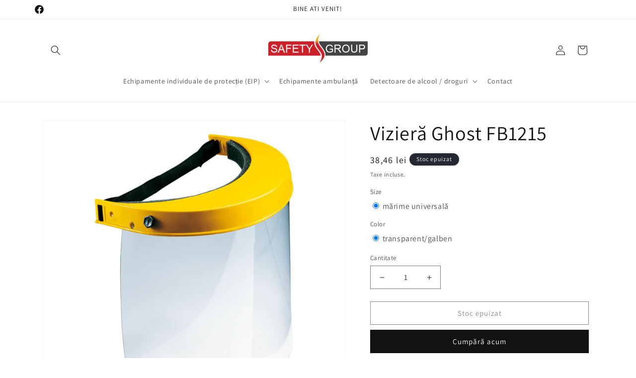

--- FILE ---
content_type: text/html; charset=utf-8
request_url: https://safetygroup.ro/products/copy-of-viziera-metal-mesh-fb1113
body_size: 26160
content:
<!doctype html>
<html class="no-js" lang="ro-RO">
  <head>
    <meta charset="utf-8">
    <meta http-equiv="X-UA-Compatible" content="IE=edge">
    <meta name="viewport" content="width=device-width,initial-scale=1">
    <meta name="theme-color" content="">
    <link rel="canonical" href="https://safetygroup.ro/products/copy-of-viziera-metal-mesh-fb1113"><link rel="preconnect" href="https://fonts.shopifycdn.com" crossorigin><title>
      Vizieră Ghost FB1215
 &ndash; Safetygroup</title>

    
      <meta name="description" content="Viziera captusita, fixata pe cap prin banda elastica reglabila.Inaltime 20 cm. EN 166 1FProdusul a fost proiectat si fabricat pentru a respecta Regulamentul (UE) 2016/425 si modificarile ulterioare.Protectie impotriva particulelor de mare viteza si a lichidelor cu energie medie de impact. Greutate: 130gAsigurati-va ca ">
    

    

<meta property="og:site_name" content="Safetygroup">
<meta property="og:url" content="https://safetygroup.ro/products/copy-of-viziera-metal-mesh-fb1113">
<meta property="og:title" content="Vizieră Ghost FB1215">
<meta property="og:type" content="product">
<meta property="og:description" content="Viziera captusita, fixata pe cap prin banda elastica reglabila.Inaltime 20 cm. EN 166 1FProdusul a fost proiectat si fabricat pentru a respecta Regulamentul (UE) 2016/425 si modificarile ulterioare.Protectie impotriva particulelor de mare viteza si a lichidelor cu energie medie de impact. Greutate: 130gAsigurati-va ca "><meta property="og:image" content="http://safetygroup.ro/cdn/shop/products/CQHzdISU.png?v=1670086557">
  <meta property="og:image:secure_url" content="https://safetygroup.ro/cdn/shop/products/CQHzdISU.png?v=1670086557">
  <meta property="og:image:width" content="1100">
  <meta property="og:image:height" content="1100"><meta property="og:price:amount" content="38,46">
  <meta property="og:price:currency" content="RON"><meta name="twitter:card" content="summary_large_image">
<meta name="twitter:title" content="Vizieră Ghost FB1215">
<meta name="twitter:description" content="Viziera captusita, fixata pe cap prin banda elastica reglabila.Inaltime 20 cm. EN 166 1FProdusul a fost proiectat si fabricat pentru a respecta Regulamentul (UE) 2016/425 si modificarile ulterioare.Protectie impotriva particulelor de mare viteza si a lichidelor cu energie medie de impact. Greutate: 130gAsigurati-va ca ">


    <script src="//safetygroup.ro/cdn/shop/t/5/assets/constants.js?v=58251544750838685771710147513" defer="defer"></script>
    <script src="//safetygroup.ro/cdn/shop/t/5/assets/pubsub.js?v=158357773527763999511710147513" defer="defer"></script>
    <script src="//safetygroup.ro/cdn/shop/t/5/assets/global.js?v=139120573210879921351713351441" defer="defer"></script><script src="//safetygroup.ro/cdn/shop/t/5/assets/animations.js?v=88693664871331136111710147512" defer="defer"></script><script>window.performance && window.performance.mark && window.performance.mark('shopify.content_for_header.start');</script><meta id="shopify-digital-wallet" name="shopify-digital-wallet" content="/55693967434/digital_wallets/dialog">
<link rel="alternate" type="application/json+oembed" href="https://safetygroup.ro/products/copy-of-viziera-metal-mesh-fb1113.oembed">
<script async="async" src="/checkouts/internal/preloads.js?locale=ro-RO"></script>
<script id="shopify-features" type="application/json">{"accessToken":"9a7ddf019f0e2a6e298482c958344f3d","betas":["rich-media-storefront-analytics"],"domain":"safetygroup.ro","predictiveSearch":true,"shopId":55693967434,"locale":"ro"}</script>
<script>var Shopify = Shopify || {};
Shopify.shop = "safetygroupro.myshopify.com";
Shopify.locale = "ro-RO";
Shopify.currency = {"active":"RON","rate":"1.0"};
Shopify.country = "RO";
Shopify.theme = {"name":"RazvanVersion_Latest","id":127348146250,"schema_name":"Dawn","schema_version":"13.0.1","theme_store_id":887,"role":"main"};
Shopify.theme.handle = "null";
Shopify.theme.style = {"id":null,"handle":null};
Shopify.cdnHost = "safetygroup.ro/cdn";
Shopify.routes = Shopify.routes || {};
Shopify.routes.root = "/";</script>
<script type="module">!function(o){(o.Shopify=o.Shopify||{}).modules=!0}(window);</script>
<script>!function(o){function n(){var o=[];function n(){o.push(Array.prototype.slice.apply(arguments))}return n.q=o,n}var t=o.Shopify=o.Shopify||{};t.loadFeatures=n(),t.autoloadFeatures=n()}(window);</script>
<script id="shop-js-analytics" type="application/json">{"pageType":"product"}</script>
<script defer="defer" async type="module" src="//safetygroup.ro/cdn/shopifycloud/shop-js/modules/v2/client.init-shop-cart-sync_B_1M6nXz.ro-RO.esm.js"></script>
<script defer="defer" async type="module" src="//safetygroup.ro/cdn/shopifycloud/shop-js/modules/v2/chunk.common_BGCVY80p.esm.js"></script>
<script type="module">
  await import("//safetygroup.ro/cdn/shopifycloud/shop-js/modules/v2/client.init-shop-cart-sync_B_1M6nXz.ro-RO.esm.js");
await import("//safetygroup.ro/cdn/shopifycloud/shop-js/modules/v2/chunk.common_BGCVY80p.esm.js");

  window.Shopify.SignInWithShop?.initShopCartSync?.({"fedCMEnabled":true,"windoidEnabled":true});

</script>
<script id="__st">var __st={"a":55693967434,"offset":7200,"reqid":"0a5c8a27-007f-4ca8-a8a9-069dc48b428a-1768829867","pageurl":"safetygroup.ro\/products\/copy-of-viziera-metal-mesh-fb1113","u":"7bef0a95a1a1","p":"product","rtyp":"product","rid":7043707633738};</script>
<script>window.ShopifyPaypalV4VisibilityTracking = true;</script>
<script id="captcha-bootstrap">!function(){'use strict';const t='contact',e='account',n='new_comment',o=[[t,t],['blogs',n],['comments',n],[t,'customer']],c=[[e,'customer_login'],[e,'guest_login'],[e,'recover_customer_password'],[e,'create_customer']],r=t=>t.map((([t,e])=>`form[action*='/${t}']:not([data-nocaptcha='true']) input[name='form_type'][value='${e}']`)).join(','),a=t=>()=>t?[...document.querySelectorAll(t)].map((t=>t.form)):[];function s(){const t=[...o],e=r(t);return a(e)}const i='password',u='form_key',d=['recaptcha-v3-token','g-recaptcha-response','h-captcha-response',i],f=()=>{try{return window.sessionStorage}catch{return}},m='__shopify_v',_=t=>t.elements[u];function p(t,e,n=!1){try{const o=window.sessionStorage,c=JSON.parse(o.getItem(e)),{data:r}=function(t){const{data:e,action:n}=t;return t[m]||n?{data:e,action:n}:{data:t,action:n}}(c);for(const[e,n]of Object.entries(r))t.elements[e]&&(t.elements[e].value=n);n&&o.removeItem(e)}catch(o){console.error('form repopulation failed',{error:o})}}const l='form_type',E='cptcha';function T(t){t.dataset[E]=!0}const w=window,h=w.document,L='Shopify',v='ce_forms',y='captcha';let A=!1;((t,e)=>{const n=(g='f06e6c50-85a8-45c8-87d0-21a2b65856fe',I='https://cdn.shopify.com/shopifycloud/storefront-forms-hcaptcha/ce_storefront_forms_captcha_hcaptcha.v1.5.2.iife.js',D={infoText:'Protejat prin hCaptcha',privacyText:'Confidențialitate',termsText:'Condiții'},(t,e,n)=>{const o=w[L][v],c=o.bindForm;if(c)return c(t,g,e,D).then(n);var r;o.q.push([[t,g,e,D],n]),r=I,A||(h.body.append(Object.assign(h.createElement('script'),{id:'captcha-provider',async:!0,src:r})),A=!0)});var g,I,D;w[L]=w[L]||{},w[L][v]=w[L][v]||{},w[L][v].q=[],w[L][y]=w[L][y]||{},w[L][y].protect=function(t,e){n(t,void 0,e),T(t)},Object.freeze(w[L][y]),function(t,e,n,w,h,L){const[v,y,A,g]=function(t,e,n){const i=e?o:[],u=t?c:[],d=[...i,...u],f=r(d),m=r(i),_=r(d.filter((([t,e])=>n.includes(e))));return[a(f),a(m),a(_),s()]}(w,h,L),I=t=>{const e=t.target;return e instanceof HTMLFormElement?e:e&&e.form},D=t=>v().includes(t);t.addEventListener('submit',(t=>{const e=I(t);if(!e)return;const n=D(e)&&!e.dataset.hcaptchaBound&&!e.dataset.recaptchaBound,o=_(e),c=g().includes(e)&&(!o||!o.value);(n||c)&&t.preventDefault(),c&&!n&&(function(t){try{if(!f())return;!function(t){const e=f();if(!e)return;const n=_(t);if(!n)return;const o=n.value;o&&e.removeItem(o)}(t);const e=Array.from(Array(32),(()=>Math.random().toString(36)[2])).join('');!function(t,e){_(t)||t.append(Object.assign(document.createElement('input'),{type:'hidden',name:u})),t.elements[u].value=e}(t,e),function(t,e){const n=f();if(!n)return;const o=[...t.querySelectorAll(`input[type='${i}']`)].map((({name:t})=>t)),c=[...d,...o],r={};for(const[a,s]of new FormData(t).entries())c.includes(a)||(r[a]=s);n.setItem(e,JSON.stringify({[m]:1,action:t.action,data:r}))}(t,e)}catch(e){console.error('failed to persist form',e)}}(e),e.submit())}));const S=(t,e)=>{t&&!t.dataset[E]&&(n(t,e.some((e=>e===t))),T(t))};for(const o of['focusin','change'])t.addEventListener(o,(t=>{const e=I(t);D(e)&&S(e,y())}));const B=e.get('form_key'),M=e.get(l),P=B&&M;t.addEventListener('DOMContentLoaded',(()=>{const t=y();if(P)for(const e of t)e.elements[l].value===M&&p(e,B);[...new Set([...A(),...v().filter((t=>'true'===t.dataset.shopifyCaptcha))])].forEach((e=>S(e,t)))}))}(h,new URLSearchParams(w.location.search),n,t,e,['guest_login'])})(!0,!0)}();</script>
<script integrity="sha256-4kQ18oKyAcykRKYeNunJcIwy7WH5gtpwJnB7kiuLZ1E=" data-source-attribution="shopify.loadfeatures" defer="defer" src="//safetygroup.ro/cdn/shopifycloud/storefront/assets/storefront/load_feature-a0a9edcb.js" crossorigin="anonymous"></script>
<script data-source-attribution="shopify.dynamic_checkout.dynamic.init">var Shopify=Shopify||{};Shopify.PaymentButton=Shopify.PaymentButton||{isStorefrontPortableWallets:!0,init:function(){window.Shopify.PaymentButton.init=function(){};var t=document.createElement("script");t.src="https://safetygroup.ro/cdn/shopifycloud/portable-wallets/latest/portable-wallets.ro.js",t.type="module",document.head.appendChild(t)}};
</script>
<script data-source-attribution="shopify.dynamic_checkout.buyer_consent">
  function portableWalletsHideBuyerConsent(e){var t=document.getElementById("shopify-buyer-consent"),n=document.getElementById("shopify-subscription-policy-button");t&&n&&(t.classList.add("hidden"),t.setAttribute("aria-hidden","true"),n.removeEventListener("click",e))}function portableWalletsShowBuyerConsent(e){var t=document.getElementById("shopify-buyer-consent"),n=document.getElementById("shopify-subscription-policy-button");t&&n&&(t.classList.remove("hidden"),t.removeAttribute("aria-hidden"),n.addEventListener("click",e))}window.Shopify?.PaymentButton&&(window.Shopify.PaymentButton.hideBuyerConsent=portableWalletsHideBuyerConsent,window.Shopify.PaymentButton.showBuyerConsent=portableWalletsShowBuyerConsent);
</script>
<script>
  function portableWalletsCleanup(e){e&&e.src&&console.error("Failed to load portable wallets script "+e.src);var t=document.querySelectorAll("shopify-accelerated-checkout .shopify-payment-button__skeleton, shopify-accelerated-checkout-cart .wallet-cart-button__skeleton"),e=document.getElementById("shopify-buyer-consent");for(let e=0;e<t.length;e++)t[e].remove();e&&e.remove()}function portableWalletsNotLoadedAsModule(e){e instanceof ErrorEvent&&"string"==typeof e.message&&e.message.includes("import.meta")&&"string"==typeof e.filename&&e.filename.includes("portable-wallets")&&(window.removeEventListener("error",portableWalletsNotLoadedAsModule),window.Shopify.PaymentButton.failedToLoad=e,"loading"===document.readyState?document.addEventListener("DOMContentLoaded",window.Shopify.PaymentButton.init):window.Shopify.PaymentButton.init())}window.addEventListener("error",portableWalletsNotLoadedAsModule);
</script>

<script type="module" src="https://safetygroup.ro/cdn/shopifycloud/portable-wallets/latest/portable-wallets.ro.js" onError="portableWalletsCleanup(this)" crossorigin="anonymous"></script>
<script nomodule>
  document.addEventListener("DOMContentLoaded", portableWalletsCleanup);
</script>

<script id='scb4127' type='text/javascript' async='' src='https://safetygroup.ro/cdn/shopifycloud/privacy-banner/storefront-banner.js'></script><link id="shopify-accelerated-checkout-styles" rel="stylesheet" media="screen" href="https://safetygroup.ro/cdn/shopifycloud/portable-wallets/latest/accelerated-checkout-backwards-compat.css" crossorigin="anonymous">
<style id="shopify-accelerated-checkout-cart">
        #shopify-buyer-consent {
  margin-top: 1em;
  display: inline-block;
  width: 100%;
}

#shopify-buyer-consent.hidden {
  display: none;
}

#shopify-subscription-policy-button {
  background: none;
  border: none;
  padding: 0;
  text-decoration: underline;
  font-size: inherit;
  cursor: pointer;
}

#shopify-subscription-policy-button::before {
  box-shadow: none;
}

      </style>
<script id="sections-script" data-sections="main-product,header" defer="defer" src="//safetygroup.ro/cdn/shop/t/5/compiled_assets/scripts.js?v=568"></script>
<script>window.performance && window.performance.mark && window.performance.mark('shopify.content_for_header.end');</script>


    <style data-shopify>
      @font-face {
  font-family: Assistant;
  font-weight: 400;
  font-style: normal;
  font-display: swap;
  src: url("//safetygroup.ro/cdn/fonts/assistant/assistant_n4.9120912a469cad1cc292572851508ca49d12e768.woff2") format("woff2"),
       url("//safetygroup.ro/cdn/fonts/assistant/assistant_n4.6e9875ce64e0fefcd3f4446b7ec9036b3ddd2985.woff") format("woff");
}

      @font-face {
  font-family: Assistant;
  font-weight: 700;
  font-style: normal;
  font-display: swap;
  src: url("//safetygroup.ro/cdn/fonts/assistant/assistant_n7.bf44452348ec8b8efa3aa3068825305886b1c83c.woff2") format("woff2"),
       url("//safetygroup.ro/cdn/fonts/assistant/assistant_n7.0c887fee83f6b3bda822f1150b912c72da0f7b64.woff") format("woff");
}

      
      
      @font-face {
  font-family: Assistant;
  font-weight: 400;
  font-style: normal;
  font-display: swap;
  src: url("//safetygroup.ro/cdn/fonts/assistant/assistant_n4.9120912a469cad1cc292572851508ca49d12e768.woff2") format("woff2"),
       url("//safetygroup.ro/cdn/fonts/assistant/assistant_n4.6e9875ce64e0fefcd3f4446b7ec9036b3ddd2985.woff") format("woff");
}


      
        :root,
        .color-scheme-1 {
          --color-background: 255,255,255;
        
          --gradient-background: #ffffff;
        

        

        --color-foreground: 18,18,18;
        --color-background-contrast: 191,191,191;
        --color-shadow: 18,18,18;
        --color-button: 18,18,18;
        --color-button-text: 255,255,255;
        --color-secondary-button: 255,255,255;
        --color-secondary-button-text: 18,18,18;
        --color-link: 18,18,18;
        --color-badge-foreground: 18,18,18;
        --color-badge-background: 255,255,255;
        --color-badge-border: 18,18,18;
        --payment-terms-background-color: rgb(255 255 255);
      }
      
        
        .color-scheme-2 {
          --color-background: 243,243,243;
        
          --gradient-background: #f3f3f3;
        

        

        --color-foreground: 18,18,18;
        --color-background-contrast: 179,179,179;
        --color-shadow: 18,18,18;
        --color-button: 18,18,18;
        --color-button-text: 243,243,243;
        --color-secondary-button: 243,243,243;
        --color-secondary-button-text: 18,18,18;
        --color-link: 18,18,18;
        --color-badge-foreground: 18,18,18;
        --color-badge-background: 243,243,243;
        --color-badge-border: 18,18,18;
        --payment-terms-background-color: rgb(243 243 243);
      }
      
        
        .color-scheme-3 {
          --color-background: 36,40,51;
        
          --gradient-background: #242833;
        

        

        --color-foreground: 255,255,255;
        --color-background-contrast: 47,52,66;
        --color-shadow: 18,18,18;
        --color-button: 255,255,255;
        --color-button-text: 0,0,0;
        --color-secondary-button: 36,40,51;
        --color-secondary-button-text: 255,255,255;
        --color-link: 255,255,255;
        --color-badge-foreground: 255,255,255;
        --color-badge-background: 36,40,51;
        --color-badge-border: 255,255,255;
        --payment-terms-background-color: rgb(36 40 51);
      }
      
        
        .color-scheme-4 {
          --color-background: 18,18,18;
        
          --gradient-background: #121212;
        

        

        --color-foreground: 255,255,255;
        --color-background-contrast: 146,146,146;
        --color-shadow: 18,18,18;
        --color-button: 255,255,255;
        --color-button-text: 18,18,18;
        --color-secondary-button: 18,18,18;
        --color-secondary-button-text: 255,255,255;
        --color-link: 255,255,255;
        --color-badge-foreground: 255,255,255;
        --color-badge-background: 18,18,18;
        --color-badge-border: 255,255,255;
        --payment-terms-background-color: rgb(18 18 18);
      }
      
        
        .color-scheme-5 {
          --color-background: 51,79,180;
        
          --gradient-background: #334fb4;
        

        

        --color-foreground: 255,255,255;
        --color-background-contrast: 23,35,81;
        --color-shadow: 18,18,18;
        --color-button: 255,255,255;
        --color-button-text: 51,79,180;
        --color-secondary-button: 51,79,180;
        --color-secondary-button-text: 255,255,255;
        --color-link: 255,255,255;
        --color-badge-foreground: 255,255,255;
        --color-badge-background: 51,79,180;
        --color-badge-border: 255,255,255;
        --payment-terms-background-color: rgb(51 79 180);
      }
      

      body, .color-scheme-1, .color-scheme-2, .color-scheme-3, .color-scheme-4, .color-scheme-5 {
        color: rgba(var(--color-foreground), 0.75);
        background-color: rgb(var(--color-background));
      }

      :root {
        --font-body-family: Assistant, sans-serif;
        --font-body-style: normal;
        --font-body-weight: 400;
        --font-body-weight-bold: 700;

        --font-heading-family: Assistant, sans-serif;
        --font-heading-style: normal;
        --font-heading-weight: 400;

        --font-body-scale: 1.0;
        --font-heading-scale: 1.0;

        --media-padding: px;
        --media-border-opacity: 0.05;
        --media-border-width: 1px;
        --media-radius: 0px;
        --media-shadow-opacity: 0.0;
        --media-shadow-horizontal-offset: 0px;
        --media-shadow-vertical-offset: 4px;
        --media-shadow-blur-radius: 5px;
        --media-shadow-visible: 0;

        --page-width: 120rem;
        --page-width-margin: 0rem;

        --product-card-image-padding: 0.0rem;
        --product-card-corner-radius: 0.0rem;
        --product-card-text-alignment: left;
        --product-card-border-width: 0.0rem;
        --product-card-border-opacity: 0.1;
        --product-card-shadow-opacity: 0.0;
        --product-card-shadow-visible: 0;
        --product-card-shadow-horizontal-offset: 0.0rem;
        --product-card-shadow-vertical-offset: 0.4rem;
        --product-card-shadow-blur-radius: 0.5rem;

        --collection-card-image-padding: 0.0rem;
        --collection-card-corner-radius: 0.0rem;
        --collection-card-text-alignment: left;
        --collection-card-border-width: 0.0rem;
        --collection-card-border-opacity: 0.1;
        --collection-card-shadow-opacity: 0.0;
        --collection-card-shadow-visible: 0;
        --collection-card-shadow-horizontal-offset: 0.0rem;
        --collection-card-shadow-vertical-offset: 0.4rem;
        --collection-card-shadow-blur-radius: 0.5rem;

        --blog-card-image-padding: 0.0rem;
        --blog-card-corner-radius: 0.0rem;
        --blog-card-text-alignment: left;
        --blog-card-border-width: 0.0rem;
        --blog-card-border-opacity: 0.1;
        --blog-card-shadow-opacity: 0.0;
        --blog-card-shadow-visible: 0;
        --blog-card-shadow-horizontal-offset: 0.0rem;
        --blog-card-shadow-vertical-offset: 0.4rem;
        --blog-card-shadow-blur-radius: 0.5rem;

        --badge-corner-radius: 4.0rem;

        --popup-border-width: 1px;
        --popup-border-opacity: 0.1;
        --popup-corner-radius: 0px;
        --popup-shadow-opacity: 0.05;
        --popup-shadow-horizontal-offset: 0px;
        --popup-shadow-vertical-offset: 4px;
        --popup-shadow-blur-radius: 5px;

        --drawer-border-width: 1px;
        --drawer-border-opacity: 0.1;
        --drawer-shadow-opacity: 0.0;
        --drawer-shadow-horizontal-offset: 0px;
        --drawer-shadow-vertical-offset: 4px;
        --drawer-shadow-blur-radius: 5px;

        --spacing-sections-desktop: 0px;
        --spacing-sections-mobile: 0px;

        --grid-desktop-vertical-spacing: 8px;
        --grid-desktop-horizontal-spacing: 8px;
        --grid-mobile-vertical-spacing: 4px;
        --grid-mobile-horizontal-spacing: 4px;

        --text-boxes-border-opacity: 0.1;
        --text-boxes-border-width: 0px;
        --text-boxes-radius: 0px;
        --text-boxes-shadow-opacity: 0.0;
        --text-boxes-shadow-visible: 0;
        --text-boxes-shadow-horizontal-offset: 0px;
        --text-boxes-shadow-vertical-offset: 4px;
        --text-boxes-shadow-blur-radius: 5px;

        --buttons-radius: 0px;
        --buttons-radius-outset: 0px;
        --buttons-border-width: 1px;
        --buttons-border-opacity: 1.0;
        --buttons-shadow-opacity: 0.0;
        --buttons-shadow-visible: 0;
        --buttons-shadow-horizontal-offset: 0px;
        --buttons-shadow-vertical-offset: 4px;
        --buttons-shadow-blur-radius: 5px;
        --buttons-border-offset: 0px;

        --inputs-radius: 0px;
        --inputs-border-width: 1px;
        --inputs-border-opacity: 0.55;
        --inputs-shadow-opacity: 0.0;
        --inputs-shadow-horizontal-offset: 0px;
        --inputs-margin-offset: 0px;
        --inputs-shadow-vertical-offset: 4px;
        --inputs-shadow-blur-radius: 5px;
        --inputs-radius-outset: 0px;

        --variant-pills-radius: 40px;
        --variant-pills-border-width: 1px;
        --variant-pills-border-opacity: 0.55;
        --variant-pills-shadow-opacity: 0.0;
        --variant-pills-shadow-horizontal-offset: 0px;
        --variant-pills-shadow-vertical-offset: 4px;
        --variant-pills-shadow-blur-radius: 5px;
      }

      *,
      *::before,
      *::after {
        box-sizing: inherit;
      }

      html {
        box-sizing: border-box;
        font-size: calc(var(--font-body-scale) * 62.5%);
        height: 100%;
      }

      body {
        display: grid;
        grid-template-rows: auto auto 1fr auto;
        grid-template-columns: 100%;
        min-height: 100%;
        margin: 0;
        font-size: 1.5rem;
        letter-spacing: 0.06rem;
        line-height: calc(1 + 0.8 / var(--font-body-scale));
        font-family: var(--font-body-family);
        font-style: var(--font-body-style);
        font-weight: var(--font-body-weight);
      }

      @media screen and (min-width: 750px) {
        body {
          font-size: 1.6rem;
        }
      }
    </style>

    <link href="//safetygroup.ro/cdn/shop/t/5/assets/base.css?v=8723675850216387241713858829" rel="stylesheet" type="text/css" media="all" />
<link rel="preload" as="font" href="//safetygroup.ro/cdn/fonts/assistant/assistant_n4.9120912a469cad1cc292572851508ca49d12e768.woff2" type="font/woff2" crossorigin><link rel="preload" as="font" href="//safetygroup.ro/cdn/fonts/assistant/assistant_n4.9120912a469cad1cc292572851508ca49d12e768.woff2" type="font/woff2" crossorigin><link
        rel="stylesheet"
        href="//safetygroup.ro/cdn/shop/t/5/assets/component-predictive-search.css?v=118923337488134913561710147512"
        media="print"
        onload="this.media='all'"
      ><script>
      document.documentElement.className = document.documentElement.className.replace('no-js', 'js');
      if (Shopify.designMode) {
        document.documentElement.classList.add('shopify-design-mode');
      }
    </script>

    <script src="//safetygroup.ro/cdn/shop/t/5/assets/image_contextMenu.js?v=121809627661338485091713788774" defer> </script>
    
  <link href="https://monorail-edge.shopifysvc.com" rel="dns-prefetch">
<script>(function(){if ("sendBeacon" in navigator && "performance" in window) {try {var session_token_from_headers = performance.getEntriesByType('navigation')[0].serverTiming.find(x => x.name == '_s').description;} catch {var session_token_from_headers = undefined;}var session_cookie_matches = document.cookie.match(/_shopify_s=([^;]*)/);var session_token_from_cookie = session_cookie_matches && session_cookie_matches.length === 2 ? session_cookie_matches[1] : "";var session_token = session_token_from_headers || session_token_from_cookie || "";function handle_abandonment_event(e) {var entries = performance.getEntries().filter(function(entry) {return /monorail-edge.shopifysvc.com/.test(entry.name);});if (!window.abandonment_tracked && entries.length === 0) {window.abandonment_tracked = true;var currentMs = Date.now();var navigation_start = performance.timing.navigationStart;var payload = {shop_id: 55693967434,url: window.location.href,navigation_start,duration: currentMs - navigation_start,session_token,page_type: "product"};window.navigator.sendBeacon("https://monorail-edge.shopifysvc.com/v1/produce", JSON.stringify({schema_id: "online_store_buyer_site_abandonment/1.1",payload: payload,metadata: {event_created_at_ms: currentMs,event_sent_at_ms: currentMs}}));}}window.addEventListener('pagehide', handle_abandonment_event);}}());</script>
<script id="web-pixels-manager-setup">(function e(e,d,r,n,o){if(void 0===o&&(o={}),!Boolean(null===(a=null===(i=window.Shopify)||void 0===i?void 0:i.analytics)||void 0===a?void 0:a.replayQueue)){var i,a;window.Shopify=window.Shopify||{};var t=window.Shopify;t.analytics=t.analytics||{};var s=t.analytics;s.replayQueue=[],s.publish=function(e,d,r){return s.replayQueue.push([e,d,r]),!0};try{self.performance.mark("wpm:start")}catch(e){}var l=function(){var e={modern:/Edge?\/(1{2}[4-9]|1[2-9]\d|[2-9]\d{2}|\d{4,})\.\d+(\.\d+|)|Firefox\/(1{2}[4-9]|1[2-9]\d|[2-9]\d{2}|\d{4,})\.\d+(\.\d+|)|Chrom(ium|e)\/(9{2}|\d{3,})\.\d+(\.\d+|)|(Maci|X1{2}).+ Version\/(15\.\d+|(1[6-9]|[2-9]\d|\d{3,})\.\d+)([,.]\d+|)( \(\w+\)|)( Mobile\/\w+|) Safari\/|Chrome.+OPR\/(9{2}|\d{3,})\.\d+\.\d+|(CPU[ +]OS|iPhone[ +]OS|CPU[ +]iPhone|CPU IPhone OS|CPU iPad OS)[ +]+(15[._]\d+|(1[6-9]|[2-9]\d|\d{3,})[._]\d+)([._]\d+|)|Android:?[ /-](13[3-9]|1[4-9]\d|[2-9]\d{2}|\d{4,})(\.\d+|)(\.\d+|)|Android.+Firefox\/(13[5-9]|1[4-9]\d|[2-9]\d{2}|\d{4,})\.\d+(\.\d+|)|Android.+Chrom(ium|e)\/(13[3-9]|1[4-9]\d|[2-9]\d{2}|\d{4,})\.\d+(\.\d+|)|SamsungBrowser\/([2-9]\d|\d{3,})\.\d+/,legacy:/Edge?\/(1[6-9]|[2-9]\d|\d{3,})\.\d+(\.\d+|)|Firefox\/(5[4-9]|[6-9]\d|\d{3,})\.\d+(\.\d+|)|Chrom(ium|e)\/(5[1-9]|[6-9]\d|\d{3,})\.\d+(\.\d+|)([\d.]+$|.*Safari\/(?![\d.]+ Edge\/[\d.]+$))|(Maci|X1{2}).+ Version\/(10\.\d+|(1[1-9]|[2-9]\d|\d{3,})\.\d+)([,.]\d+|)( \(\w+\)|)( Mobile\/\w+|) Safari\/|Chrome.+OPR\/(3[89]|[4-9]\d|\d{3,})\.\d+\.\d+|(CPU[ +]OS|iPhone[ +]OS|CPU[ +]iPhone|CPU IPhone OS|CPU iPad OS)[ +]+(10[._]\d+|(1[1-9]|[2-9]\d|\d{3,})[._]\d+)([._]\d+|)|Android:?[ /-](13[3-9]|1[4-9]\d|[2-9]\d{2}|\d{4,})(\.\d+|)(\.\d+|)|Mobile Safari.+OPR\/([89]\d|\d{3,})\.\d+\.\d+|Android.+Firefox\/(13[5-9]|1[4-9]\d|[2-9]\d{2}|\d{4,})\.\d+(\.\d+|)|Android.+Chrom(ium|e)\/(13[3-9]|1[4-9]\d|[2-9]\d{2}|\d{4,})\.\d+(\.\d+|)|Android.+(UC? ?Browser|UCWEB|U3)[ /]?(15\.([5-9]|\d{2,})|(1[6-9]|[2-9]\d|\d{3,})\.\d+)\.\d+|SamsungBrowser\/(5\.\d+|([6-9]|\d{2,})\.\d+)|Android.+MQ{2}Browser\/(14(\.(9|\d{2,})|)|(1[5-9]|[2-9]\d|\d{3,})(\.\d+|))(\.\d+|)|K[Aa][Ii]OS\/(3\.\d+|([4-9]|\d{2,})\.\d+)(\.\d+|)/},d=e.modern,r=e.legacy,n=navigator.userAgent;return n.match(d)?"modern":n.match(r)?"legacy":"unknown"}(),u="modern"===l?"modern":"legacy",c=(null!=n?n:{modern:"",legacy:""})[u],f=function(e){return[e.baseUrl,"/wpm","/b",e.hashVersion,"modern"===e.buildTarget?"m":"l",".js"].join("")}({baseUrl:d,hashVersion:r,buildTarget:u}),m=function(e){var d=e.version,r=e.bundleTarget,n=e.surface,o=e.pageUrl,i=e.monorailEndpoint;return{emit:function(e){var a=e.status,t=e.errorMsg,s=(new Date).getTime(),l=JSON.stringify({metadata:{event_sent_at_ms:s},events:[{schema_id:"web_pixels_manager_load/3.1",payload:{version:d,bundle_target:r,page_url:o,status:a,surface:n,error_msg:t},metadata:{event_created_at_ms:s}}]});if(!i)return console&&console.warn&&console.warn("[Web Pixels Manager] No Monorail endpoint provided, skipping logging."),!1;try{return self.navigator.sendBeacon.bind(self.navigator)(i,l)}catch(e){}var u=new XMLHttpRequest;try{return u.open("POST",i,!0),u.setRequestHeader("Content-Type","text/plain"),u.send(l),!0}catch(e){return console&&console.warn&&console.warn("[Web Pixels Manager] Got an unhandled error while logging to Monorail."),!1}}}}({version:r,bundleTarget:l,surface:e.surface,pageUrl:self.location.href,monorailEndpoint:e.monorailEndpoint});try{o.browserTarget=l,function(e){var d=e.src,r=e.async,n=void 0===r||r,o=e.onload,i=e.onerror,a=e.sri,t=e.scriptDataAttributes,s=void 0===t?{}:t,l=document.createElement("script"),u=document.querySelector("head"),c=document.querySelector("body");if(l.async=n,l.src=d,a&&(l.integrity=a,l.crossOrigin="anonymous"),s)for(var f in s)if(Object.prototype.hasOwnProperty.call(s,f))try{l.dataset[f]=s[f]}catch(e){}if(o&&l.addEventListener("load",o),i&&l.addEventListener("error",i),u)u.appendChild(l);else{if(!c)throw new Error("Did not find a head or body element to append the script");c.appendChild(l)}}({src:f,async:!0,onload:function(){if(!function(){var e,d;return Boolean(null===(d=null===(e=window.Shopify)||void 0===e?void 0:e.analytics)||void 0===d?void 0:d.initialized)}()){var d=window.webPixelsManager.init(e)||void 0;if(d){var r=window.Shopify.analytics;r.replayQueue.forEach((function(e){var r=e[0],n=e[1],o=e[2];d.publishCustomEvent(r,n,o)})),r.replayQueue=[],r.publish=d.publishCustomEvent,r.visitor=d.visitor,r.initialized=!0}}},onerror:function(){return m.emit({status:"failed",errorMsg:"".concat(f," has failed to load")})},sri:function(e){var d=/^sha384-[A-Za-z0-9+/=]+$/;return"string"==typeof e&&d.test(e)}(c)?c:"",scriptDataAttributes:o}),m.emit({status:"loading"})}catch(e){m.emit({status:"failed",errorMsg:(null==e?void 0:e.message)||"Unknown error"})}}})({shopId: 55693967434,storefrontBaseUrl: "https://safetygroup.ro",extensionsBaseUrl: "https://extensions.shopifycdn.com/cdn/shopifycloud/web-pixels-manager",monorailEndpoint: "https://monorail-edge.shopifysvc.com/unstable/produce_batch",surface: "storefront-renderer",enabledBetaFlags: ["2dca8a86"],webPixelsConfigList: [{"id":"shopify-app-pixel","configuration":"{}","eventPayloadVersion":"v1","runtimeContext":"STRICT","scriptVersion":"0450","apiClientId":"shopify-pixel","type":"APP","privacyPurposes":["ANALYTICS","MARKETING"]},{"id":"shopify-custom-pixel","eventPayloadVersion":"v1","runtimeContext":"LAX","scriptVersion":"0450","apiClientId":"shopify-pixel","type":"CUSTOM","privacyPurposes":["ANALYTICS","MARKETING"]}],isMerchantRequest: false,initData: {"shop":{"name":"Safetygroup","paymentSettings":{"currencyCode":"RON"},"myshopifyDomain":"safetygroupro.myshopify.com","countryCode":"RO","storefrontUrl":"https:\/\/safetygroup.ro"},"customer":null,"cart":null,"checkout":null,"productVariants":[{"price":{"amount":38.46,"currencyCode":"RON"},"product":{"title":"Vizieră Ghost FB1215","vendor":"SIR Safety","id":"7043707633738","untranslatedTitle":"Vizieră Ghost FB1215","url":"\/products\/copy-of-viziera-metal-mesh-fb1113","type":"vizieră"},"id":"40177920081994","image":{"src":"\/\/safetygroup.ro\/cdn\/shop\/products\/CQHzdISU.png?v=1670086557"},"sku":"","title":"mărime universală \/ transparent\/galben","untranslatedTitle":"mărime universală \/ transparent\/galben"}],"purchasingCompany":null},},"https://safetygroup.ro/cdn","fcfee988w5aeb613cpc8e4bc33m6693e112",{"modern":"","legacy":""},{"shopId":"55693967434","storefrontBaseUrl":"https:\/\/safetygroup.ro","extensionBaseUrl":"https:\/\/extensions.shopifycdn.com\/cdn\/shopifycloud\/web-pixels-manager","surface":"storefront-renderer","enabledBetaFlags":"[\"2dca8a86\"]","isMerchantRequest":"false","hashVersion":"fcfee988w5aeb613cpc8e4bc33m6693e112","publish":"custom","events":"[[\"page_viewed\",{}],[\"product_viewed\",{\"productVariant\":{\"price\":{\"amount\":38.46,\"currencyCode\":\"RON\"},\"product\":{\"title\":\"Vizieră Ghost FB1215\",\"vendor\":\"SIR Safety\",\"id\":\"7043707633738\",\"untranslatedTitle\":\"Vizieră Ghost FB1215\",\"url\":\"\/products\/copy-of-viziera-metal-mesh-fb1113\",\"type\":\"vizieră\"},\"id\":\"40177920081994\",\"image\":{\"src\":\"\/\/safetygroup.ro\/cdn\/shop\/products\/CQHzdISU.png?v=1670086557\"},\"sku\":\"\",\"title\":\"mărime universală \/ transparent\/galben\",\"untranslatedTitle\":\"mărime universală \/ transparent\/galben\"}}]]"});</script><script>
  window.ShopifyAnalytics = window.ShopifyAnalytics || {};
  window.ShopifyAnalytics.meta = window.ShopifyAnalytics.meta || {};
  window.ShopifyAnalytics.meta.currency = 'RON';
  var meta = {"product":{"id":7043707633738,"gid":"gid:\/\/shopify\/Product\/7043707633738","vendor":"SIR Safety","type":"vizieră","handle":"copy-of-viziera-metal-mesh-fb1113","variants":[{"id":40177920081994,"price":3846,"name":"Vizieră Ghost FB1215 - mărime universală \/ transparent\/galben","public_title":"mărime universală \/ transparent\/galben","sku":""}],"remote":false},"page":{"pageType":"product","resourceType":"product","resourceId":7043707633738,"requestId":"0a5c8a27-007f-4ca8-a8a9-069dc48b428a-1768829867"}};
  for (var attr in meta) {
    window.ShopifyAnalytics.meta[attr] = meta[attr];
  }
</script>
<script class="analytics">
  (function () {
    var customDocumentWrite = function(content) {
      var jquery = null;

      if (window.jQuery) {
        jquery = window.jQuery;
      } else if (window.Checkout && window.Checkout.$) {
        jquery = window.Checkout.$;
      }

      if (jquery) {
        jquery('body').append(content);
      }
    };

    var hasLoggedConversion = function(token) {
      if (token) {
        return document.cookie.indexOf('loggedConversion=' + token) !== -1;
      }
      return false;
    }

    var setCookieIfConversion = function(token) {
      if (token) {
        var twoMonthsFromNow = new Date(Date.now());
        twoMonthsFromNow.setMonth(twoMonthsFromNow.getMonth() + 2);

        document.cookie = 'loggedConversion=' + token + '; expires=' + twoMonthsFromNow;
      }
    }

    var trekkie = window.ShopifyAnalytics.lib = window.trekkie = window.trekkie || [];
    if (trekkie.integrations) {
      return;
    }
    trekkie.methods = [
      'identify',
      'page',
      'ready',
      'track',
      'trackForm',
      'trackLink'
    ];
    trekkie.factory = function(method) {
      return function() {
        var args = Array.prototype.slice.call(arguments);
        args.unshift(method);
        trekkie.push(args);
        return trekkie;
      };
    };
    for (var i = 0; i < trekkie.methods.length; i++) {
      var key = trekkie.methods[i];
      trekkie[key] = trekkie.factory(key);
    }
    trekkie.load = function(config) {
      trekkie.config = config || {};
      trekkie.config.initialDocumentCookie = document.cookie;
      var first = document.getElementsByTagName('script')[0];
      var script = document.createElement('script');
      script.type = 'text/javascript';
      script.onerror = function(e) {
        var scriptFallback = document.createElement('script');
        scriptFallback.type = 'text/javascript';
        scriptFallback.onerror = function(error) {
                var Monorail = {
      produce: function produce(monorailDomain, schemaId, payload) {
        var currentMs = new Date().getTime();
        var event = {
          schema_id: schemaId,
          payload: payload,
          metadata: {
            event_created_at_ms: currentMs,
            event_sent_at_ms: currentMs
          }
        };
        return Monorail.sendRequest("https://" + monorailDomain + "/v1/produce", JSON.stringify(event));
      },
      sendRequest: function sendRequest(endpointUrl, payload) {
        // Try the sendBeacon API
        if (window && window.navigator && typeof window.navigator.sendBeacon === 'function' && typeof window.Blob === 'function' && !Monorail.isIos12()) {
          var blobData = new window.Blob([payload], {
            type: 'text/plain'
          });

          if (window.navigator.sendBeacon(endpointUrl, blobData)) {
            return true;
          } // sendBeacon was not successful

        } // XHR beacon

        var xhr = new XMLHttpRequest();

        try {
          xhr.open('POST', endpointUrl);
          xhr.setRequestHeader('Content-Type', 'text/plain');
          xhr.send(payload);
        } catch (e) {
          console.log(e);
        }

        return false;
      },
      isIos12: function isIos12() {
        return window.navigator.userAgent.lastIndexOf('iPhone; CPU iPhone OS 12_') !== -1 || window.navigator.userAgent.lastIndexOf('iPad; CPU OS 12_') !== -1;
      }
    };
    Monorail.produce('monorail-edge.shopifysvc.com',
      'trekkie_storefront_load_errors/1.1',
      {shop_id: 55693967434,
      theme_id: 127348146250,
      app_name: "storefront",
      context_url: window.location.href,
      source_url: "//safetygroup.ro/cdn/s/trekkie.storefront.cd680fe47e6c39ca5d5df5f0a32d569bc48c0f27.min.js"});

        };
        scriptFallback.async = true;
        scriptFallback.src = '//safetygroup.ro/cdn/s/trekkie.storefront.cd680fe47e6c39ca5d5df5f0a32d569bc48c0f27.min.js';
        first.parentNode.insertBefore(scriptFallback, first);
      };
      script.async = true;
      script.src = '//safetygroup.ro/cdn/s/trekkie.storefront.cd680fe47e6c39ca5d5df5f0a32d569bc48c0f27.min.js';
      first.parentNode.insertBefore(script, first);
    };
    trekkie.load(
      {"Trekkie":{"appName":"storefront","development":false,"defaultAttributes":{"shopId":55693967434,"isMerchantRequest":null,"themeId":127348146250,"themeCityHash":"13954218830231469250","contentLanguage":"ro-RO","currency":"RON","eventMetadataId":"6b3d3b9b-8e5f-4c8d-ad38-9fefcdb85602"},"isServerSideCookieWritingEnabled":true,"monorailRegion":"shop_domain","enabledBetaFlags":["65f19447"]},"Session Attribution":{},"S2S":{"facebookCapiEnabled":false,"source":"trekkie-storefront-renderer","apiClientId":580111}}
    );

    var loaded = false;
    trekkie.ready(function() {
      if (loaded) return;
      loaded = true;

      window.ShopifyAnalytics.lib = window.trekkie;

      var originalDocumentWrite = document.write;
      document.write = customDocumentWrite;
      try { window.ShopifyAnalytics.merchantGoogleAnalytics.call(this); } catch(error) {};
      document.write = originalDocumentWrite;

      window.ShopifyAnalytics.lib.page(null,{"pageType":"product","resourceType":"product","resourceId":7043707633738,"requestId":"0a5c8a27-007f-4ca8-a8a9-069dc48b428a-1768829867","shopifyEmitted":true});

      var match = window.location.pathname.match(/checkouts\/(.+)\/(thank_you|post_purchase)/)
      var token = match? match[1]: undefined;
      if (!hasLoggedConversion(token)) {
        setCookieIfConversion(token);
        window.ShopifyAnalytics.lib.track("Viewed Product",{"currency":"RON","variantId":40177920081994,"productId":7043707633738,"productGid":"gid:\/\/shopify\/Product\/7043707633738","name":"Vizieră Ghost FB1215 - mărime universală \/ transparent\/galben","price":"38.46","sku":"","brand":"SIR Safety","variant":"mărime universală \/ transparent\/galben","category":"vizieră","nonInteraction":true,"remote":false},undefined,undefined,{"shopifyEmitted":true});
      window.ShopifyAnalytics.lib.track("monorail:\/\/trekkie_storefront_viewed_product\/1.1",{"currency":"RON","variantId":40177920081994,"productId":7043707633738,"productGid":"gid:\/\/shopify\/Product\/7043707633738","name":"Vizieră Ghost FB1215 - mărime universală \/ transparent\/galben","price":"38.46","sku":"","brand":"SIR Safety","variant":"mărime universală \/ transparent\/galben","category":"vizieră","nonInteraction":true,"remote":false,"referer":"https:\/\/safetygroup.ro\/products\/copy-of-viziera-metal-mesh-fb1113"});
      }
    });


        var eventsListenerScript = document.createElement('script');
        eventsListenerScript.async = true;
        eventsListenerScript.src = "//safetygroup.ro/cdn/shopifycloud/storefront/assets/shop_events_listener-3da45d37.js";
        document.getElementsByTagName('head')[0].appendChild(eventsListenerScript);

})();</script>
<script
  defer
  src="https://safetygroup.ro/cdn/shopifycloud/perf-kit/shopify-perf-kit-3.0.4.min.js"
  data-application="storefront-renderer"
  data-shop-id="55693967434"
  data-render-region="gcp-us-east1"
  data-page-type="product"
  data-theme-instance-id="127348146250"
  data-theme-name="Dawn"
  data-theme-version="13.0.1"
  data-monorail-region="shop_domain"
  data-resource-timing-sampling-rate="10"
  data-shs="true"
  data-shs-beacon="true"
  data-shs-export-with-fetch="true"
  data-shs-logs-sample-rate="1"
  data-shs-beacon-endpoint="https://safetygroup.ro/api/collect"
></script>
</head>

  <body class="gradient">
    <a class="skip-to-content-link button visually-hidden" href="#MainContent">
      Salt la conținut
    </a><!-- BEGIN sections: header-group -->
<div id="shopify-section-sections--15563710824522__announcement_bar_Y8ybdH" class="shopify-section shopify-section-group-header-group announcement-bar-section"><link href="//safetygroup.ro/cdn/shop/t/5/assets/component-slideshow.css?v=107725913939919748051710147513" rel="stylesheet" type="text/css" media="all" />
<link href="//safetygroup.ro/cdn/shop/t/5/assets/component-slider.css?v=142503135496229589681710147513" rel="stylesheet" type="text/css" media="all" />

  <link href="//safetygroup.ro/cdn/shop/t/5/assets/component-list-social.css?v=35792976012981934991710147512" rel="stylesheet" type="text/css" media="all" />


<div
  class="utility-bar color-scheme-1 gradient utility-bar--bottom-border"
  
>
  <div class="page-width utility-bar__grid utility-bar__grid--3-col">

<ul class="list-unstyled list-social" role="list"><li class="list-social__item">
      <a href="https://www.facebook.com/SafetyGroupSRL" class="link list-social__link"><svg aria-hidden="true" focusable="false" class="icon icon-facebook" viewBox="0 0 20 20">
  <path fill="currentColor" d="M18 10.049C18 5.603 14.419 2 10 2c-4.419 0-8 3.603-8 8.049C2 14.067 4.925 17.396 8.75 18v-5.624H6.719v-2.328h2.03V8.275c0-2.017 1.195-3.132 3.023-3.132.874 0 1.79.158 1.79.158v1.98h-1.009c-.994 0-1.303.621-1.303 1.258v1.51h2.219l-.355 2.326H11.25V18c3.825-.604 6.75-3.933 6.75-7.951Z"/>
</svg>
<span class="visually-hidden">Facebook</span>
      </a>
    </li></ul>
<div
        class="announcement-bar announcement-bar--one-announcement"
        role="region"
        aria-label="Anunț"
        
      ><p class="announcement-bar__message h5">
            <span>BINE ATI VENIT!</span></p></div><div class="localization-wrapper">
</div>
  </div>
</div>


</div><div id="shopify-section-sections--15563710824522__header" class="shopify-section shopify-section-group-header-group section-header"><link rel="stylesheet" href="//safetygroup.ro/cdn/shop/t/5/assets/component-list-menu.css?v=2166713802977793821712229763" media="print" onload="this.media='all'">
<link rel="stylesheet" href="//safetygroup.ro/cdn/shop/t/5/assets/component-search.css?v=165164710990765432851710147513" media="print" onload="this.media='all'">
<link rel="stylesheet" href="//safetygroup.ro/cdn/shop/t/5/assets/component-menu-drawer.css?v=92011105878740164031724138495" media="print" onload="this.media='all'">
<link rel="stylesheet" href="//safetygroup.ro/cdn/shop/t/5/assets/component-cart-notification.css?v=54116361853792938221710147512" media="print" onload="this.media='all'">
<link rel="stylesheet" href="//safetygroup.ro/cdn/shop/t/5/assets/component-cart-items.css?v=136978088507021421401710147512" media="print" onload="this.media='all'"><link rel="stylesheet" href="//safetygroup.ro/cdn/shop/t/5/assets/component-price.css?v=70172745017360139101710147512" media="print" onload="this.media='all'"><noscript><link href="//safetygroup.ro/cdn/shop/t/5/assets/component-list-menu.css?v=2166713802977793821712229763" rel="stylesheet" type="text/css" media="all" /></noscript>
<noscript><link href="//safetygroup.ro/cdn/shop/t/5/assets/component-search.css?v=165164710990765432851710147513" rel="stylesheet" type="text/css" media="all" /></noscript>
<noscript><link href="//safetygroup.ro/cdn/shop/t/5/assets/component-menu-drawer.css?v=92011105878740164031724138495" rel="stylesheet" type="text/css" media="all" /></noscript>
<noscript><link href="//safetygroup.ro/cdn/shop/t/5/assets/component-cart-notification.css?v=54116361853792938221710147512" rel="stylesheet" type="text/css" media="all" /></noscript>
<noscript><link href="//safetygroup.ro/cdn/shop/t/5/assets/component-cart-items.css?v=136978088507021421401710147512" rel="stylesheet" type="text/css" media="all" /></noscript>

<style>
  header-drawer {
    justify-self: start;
    margin-left: -1.2rem;
  }@media screen and (min-width: 990px) {
      header-drawer {
        display: none;
      }
    }.menu-drawer-container {
    display: flex;
  }

  .list-menu {
    list-style: none;
    padding: 0;
    margin: 0;
  }

  .list-menu--inline {
    display: inline-flex;
    flex-wrap: wrap;
  }

  summary.list-menu__item {
    padding-right: 2.7rem;
  }

  .list-menu__item {
    display: flex;
    align-items: center;
    line-height: calc(1 + 0.3 / var(--font-body-scale));
  }

  .list-menu__item--link {
    text-decoration: none;
    padding-bottom: 1rem;
    padding-top: 1rem;
    line-height: calc(1 + 0.8 / var(--font-body-scale));
  }

  @media screen and (min-width: 750px) {
    .list-menu__item--link {
      padding-bottom: 0.5rem;
      padding-top: 0.5rem;
    }
  }
</style><style data-shopify>.header {
    padding: 10px 3rem 10px 3rem;
  }

  .section-header {
    position: sticky; /* This is for fixing a Safari z-index issue. PR #2147 */
    margin-bottom: 0px;
  }

  @media screen and (min-width: 750px) {
    .section-header {
      margin-bottom: 0px;
    }
  }

  @media screen and (min-width: 990px) {
    .header {
      padding-top: 20px;
      padding-bottom: 20px;
    }
  }</style><script src="//safetygroup.ro/cdn/shop/t/5/assets/details-disclosure.js?v=13653116266235556501710147513" defer="defer"></script>
<script src="//safetygroup.ro/cdn/shop/t/5/assets/details-modal.js?v=25581673532751508451710147513" defer="defer"></script>
<script src="//safetygroup.ro/cdn/shop/t/5/assets/cart-notification.js?v=133508293167896966491710147512" defer="defer"></script>
<script src="//safetygroup.ro/cdn/shop/t/5/assets/search-form.js?v=133129549252120666541710147513" defer="defer"></script><svg xmlns="http://www.w3.org/2000/svg" class="hidden">
  <symbol id="icon-search" viewbox="0 0 18 19" fill="none">
    <path fill-rule="evenodd" clip-rule="evenodd" d="M11.03 11.68A5.784 5.784 0 112.85 3.5a5.784 5.784 0 018.18 8.18zm.26 1.12a6.78 6.78 0 11.72-.7l5.4 5.4a.5.5 0 11-.71.7l-5.41-5.4z" fill="currentColor"/>
  </symbol>

  <symbol id="icon-reset" class="icon icon-close"  fill="none" viewBox="0 0 18 18" stroke="currentColor">
    <circle r="8.5" cy="9" cx="9" stroke-opacity="0.2"/>
    <path d="M6.82972 6.82915L1.17193 1.17097" stroke-linecap="round" stroke-linejoin="round" transform="translate(5 5)"/>
    <path d="M1.22896 6.88502L6.77288 1.11523" stroke-linecap="round" stroke-linejoin="round" transform="translate(5 5)"/>
  </symbol>

  <symbol id="icon-close" class="icon icon-close" fill="none" viewBox="0 0 18 17">
    <path d="M.865 15.978a.5.5 0 00.707.707l7.433-7.431 7.579 7.282a.501.501 0 00.846-.37.5.5 0 00-.153-.351L9.712 8.546l7.417-7.416a.5.5 0 10-.707-.708L8.991 7.853 1.413.573a.5.5 0 10-.693.72l7.563 7.268-7.418 7.417z" fill="currentColor">
  </symbol>
</svg><sticky-header data-sticky-type="always" class="header-wrapper color-scheme-1 gradient header-wrapper--border-bottom"><header class="header header--top-center header--mobile-center page-width header--has-menu header--has-social header--has-account">

<header-drawer data-breakpoint="tablet">
  <details id="Details-menu-drawer-container" class="menu-drawer-container">
    <summary
      class="header__icon header__icon--menu header__icon--summary link focus-inset"
      aria-label="Meniu"
    >
      <span>
        <svg
  xmlns="http://www.w3.org/2000/svg"
  aria-hidden="true"
  focusable="false"
  class="icon icon-hamburger"
  fill="none"
  viewBox="0 0 18 16"
>
  <path d="M1 .5a.5.5 0 100 1h15.71a.5.5 0 000-1H1zM.5 8a.5.5 0 01.5-.5h15.71a.5.5 0 010 1H1A.5.5 0 01.5 8zm0 7a.5.5 0 01.5-.5h15.71a.5.5 0 010 1H1a.5.5 0 01-.5-.5z" fill="currentColor">
</svg>

        <svg
  xmlns="http://www.w3.org/2000/svg"
  aria-hidden="true"
  focusable="false"
  class="icon icon-close"
  fill="none"
  viewBox="0 0 18 17"
>
  <path d="M.865 15.978a.5.5 0 00.707.707l7.433-7.431 7.579 7.282a.501.501 0 00.846-.37.5.5 0 00-.153-.351L9.712 8.546l7.417-7.416a.5.5 0 10-.707-.708L8.991 7.853 1.413.573a.5.5 0 10-.693.72l7.563 7.268-7.418 7.417z" fill="currentColor">
</svg>

      </span>
    </summary>
    <div id="menu-drawer" class="gradient menu-drawer motion-reduce color-scheme-2">
      <div class="menu-drawer__inner-container">
        <div class="menu-drawer__navigation-container">
          <nav class="menu-drawer__navigation">
            <ul class="menu-drawer__menu has-submenu list-menu" role="list"><li><details id="Details-menu-drawer-menu-item-1">
                      <summary
                        id="HeaderDrawer-echipamente-individuale-de-protecție-eip"
                        class="menu-drawer__menu-item list-menu__item link link--text focus-inset"
                      >
                        Echipamente individuale de protecție (EIP)
                        <svg
  viewBox="0 0 14 10"
  fill="none"
  aria-hidden="true"
  focusable="false"
  class="icon icon-arrow"
  xmlns="http://www.w3.org/2000/svg"
>
  <path fill-rule="evenodd" clip-rule="evenodd" d="M8.537.808a.5.5 0 01.817-.162l4 4a.5.5 0 010 .708l-4 4a.5.5 0 11-.708-.708L11.793 5.5H1a.5.5 0 010-1h10.793L8.646 1.354a.5.5 0 01-.109-.546z" fill="currentColor">
</svg>

                        <svg aria-hidden="true" focusable="false" class="icon icon-caret" viewBox="0 0 10 6">
  <path fill-rule="evenodd" clip-rule="evenodd" d="M9.354.646a.5.5 0 00-.708 0L5 4.293 1.354.646a.5.5 0 00-.708.708l4 4a.5.5 0 00.708 0l4-4a.5.5 0 000-.708z" fill="currentColor">
</svg>

                      </summary>
                      <div
                        id="link-echipamente-individuale-de-protecție-eip"
                        class="menu-drawer__submenu has-submenu gradient motion-reduce"
                        tabindex="-1"
                      >
                        <div class="menu-drawer__inner-submenu">
                          <button class="menu-drawer__close-button link link--text focus-inset" aria-expanded="true">
                            <svg
  viewBox="0 0 14 10"
  fill="none"
  aria-hidden="true"
  focusable="false"
  class="icon icon-arrow"
  xmlns="http://www.w3.org/2000/svg"
>
  <path fill-rule="evenodd" clip-rule="evenodd" d="M8.537.808a.5.5 0 01.817-.162l4 4a.5.5 0 010 .708l-4 4a.5.5 0 11-.708-.708L11.793 5.5H1a.5.5 0 010-1h10.793L8.646 1.354a.5.5 0 01-.109-.546z" fill="currentColor">
</svg>

                            Echipamente individuale de protecție (EIP)
                          </button>
                          <ul class="menu-drawer__menu list-menu" role="list" tabindex="-1"><li><details id="Details-menu-drawer-echipamente-individuale-de-protecție-eip-imbracaminte">
                                    <summary
                                      id="HeaderDrawer-echipamente-individuale-de-protecție-eip-imbracaminte"
                                      class="menu-drawer__menu-item link link--text list-menu__item focus-inset"
                                    >
                                      Îmbrăcăminte
                                      <svg
  viewBox="0 0 14 10"
  fill="none"
  aria-hidden="true"
  focusable="false"
  class="icon icon-arrow"
  xmlns="http://www.w3.org/2000/svg"
>
  <path fill-rule="evenodd" clip-rule="evenodd" d="M8.537.808a.5.5 0 01.817-.162l4 4a.5.5 0 010 .708l-4 4a.5.5 0 11-.708-.708L11.793 5.5H1a.5.5 0 010-1h10.793L8.646 1.354a.5.5 0 01-.109-.546z" fill="currentColor">
</svg>

                                      <svg aria-hidden="true" focusable="false" class="icon icon-caret" viewBox="0 0 10 6">
  <path fill-rule="evenodd" clip-rule="evenodd" d="M9.354.646a.5.5 0 00-.708 0L5 4.293 1.354.646a.5.5 0 00-.708.708l4 4a.5.5 0 00.708 0l4-4a.5.5 0 000-.708z" fill="currentColor">
</svg>

                                    </summary>
                                    <div
                                      id="childlink-imbracaminte"
                                      class="menu-drawer__submenu has-submenu gradient motion-reduce"
                                    >
                                      <button
                                        class="menu-drawer__close-button link link--text focus-inset"
                                        aria-expanded="true"
                                      >
                                        <svg
  viewBox="0 0 14 10"
  fill="none"
  aria-hidden="true"
  focusable="false"
  class="icon icon-arrow"
  xmlns="http://www.w3.org/2000/svg"
>
  <path fill-rule="evenodd" clip-rule="evenodd" d="M8.537.808a.5.5 0 01.817-.162l4 4a.5.5 0 010 .708l-4 4a.5.5 0 11-.708-.708L11.793 5.5H1a.5.5 0 010-1h10.793L8.646 1.354a.5.5 0 01-.109-.546z" fill="currentColor">
</svg>

                                        Îmbrăcăminte
                                      </button>
                                      <ul
                                        class="menu-drawer__menu list-menu"
                                        role="list"
                                        tabindex="-1"
                                      ><li>
                                            <a
                                              id="HeaderDrawer-echipamente-individuale-de-protecție-eip-imbracaminte-salopete-și-halate-de-lucru"
                                              href="/collections/salopete-%C8%99i-halate-de-lucru"
                                              class="menu-drawer__menu-item link link--text list-menu__item focus-inset"
                                              
                                            >
                                              Salopete și halate de lucru
                                            </a>
                                          </li><li>
                                            <a
                                              id="HeaderDrawer-echipamente-individuale-de-protecție-eip-imbracaminte-geci-și-veste-de-lucru"
                                              href="/collections/geci-%C8%99i-veste-de-lucru"
                                              class="menu-drawer__menu-item link link--text list-menu__item focus-inset"
                                              
                                            >
                                              Geci și veste de lucru
                                            </a>
                                          </li><li>
                                            <a
                                              id="HeaderDrawer-echipamente-individuale-de-protecție-eip-imbracaminte-echipamente-impermeabile"
                                              href="/collections/echipamente-impermeabile"
                                              class="menu-drawer__menu-item link link--text list-menu__item focus-inset"
                                              
                                            >
                                              Echipamente impermeabile
                                            </a>
                                          </li><li>
                                            <a
                                              id="HeaderDrawer-echipamente-individuale-de-protecție-eip-imbracaminte-echipament-aluminizat"
                                              href="/collections/echipament-aluminizat"
                                              class="menu-drawer__menu-item link link--text list-menu__item focus-inset"
                                              
                                            >
                                              Echipament aluminizat
                                            </a>
                                          </li><li>
                                            <a
                                              id="HeaderDrawer-echipamente-individuale-de-protecție-eip-imbracaminte-camași-și-pulovere"
                                              href="/collections/cama%C8%99i-%C8%99i-pulovere"
                                              class="menu-drawer__menu-item link link--text list-menu__item focus-inset"
                                              
                                            >
                                              Cămăși și pulovere
                                            </a>
                                          </li><li>
                                            <a
                                              id="HeaderDrawer-echipamente-individuale-de-protecție-eip-imbracaminte-șorțurile-de-protecție"
                                              href="/collections/%C8%99or%C8%9Burile-de-protec%C8%9Bie"
                                              class="menu-drawer__menu-item link link--text list-menu__item focus-inset"
                                              
                                            >
                                              Șorțurile de protecție
                                            </a>
                                          </li><li>
                                            <a
                                              id="HeaderDrawer-echipamente-individuale-de-protecție-eip-imbracaminte-șepci-și-caciuli"
                                              href="/collections/%C8%99epci-%C8%99i-caciuli"
                                              class="menu-drawer__menu-item link link--text list-menu__item focus-inset"
                                              
                                            >
                                              Șepci și căciuli
                                            </a>
                                          </li><li>
                                            <a
                                              id="HeaderDrawer-echipamente-individuale-de-protecție-eip-imbracaminte-tricouri"
                                              href="/collections/tricouri"
                                              class="menu-drawer__menu-item link link--text list-menu__item focus-inset"
                                              
                                            >
                                              Tricouri
                                            </a>
                                          </li><li>
                                            <a
                                              id="HeaderDrawer-echipamente-individuale-de-protecție-eip-imbracaminte-echipamente-vizibilitate-sporita"
                                              href="/collections/echipamente-vizibilitate-sporita"
                                              class="menu-drawer__menu-item link link--text list-menu__item focus-inset"
                                              
                                            >
                                              Echipamente vizibilitate sporită
                                            </a>
                                          </li></ul>
                                    </div>
                                  </details></li><li><details id="Details-menu-drawer-echipamente-individuale-de-protecție-eip-incalțaminte">
                                    <summary
                                      id="HeaderDrawer-echipamente-individuale-de-protecție-eip-incalțaminte"
                                      class="menu-drawer__menu-item link link--text list-menu__item focus-inset"
                                    >
                                      Încălțăminte
                                      <svg
  viewBox="0 0 14 10"
  fill="none"
  aria-hidden="true"
  focusable="false"
  class="icon icon-arrow"
  xmlns="http://www.w3.org/2000/svg"
>
  <path fill-rule="evenodd" clip-rule="evenodd" d="M8.537.808a.5.5 0 01.817-.162l4 4a.5.5 0 010 .708l-4 4a.5.5 0 11-.708-.708L11.793 5.5H1a.5.5 0 010-1h10.793L8.646 1.354a.5.5 0 01-.109-.546z" fill="currentColor">
</svg>

                                      <svg aria-hidden="true" focusable="false" class="icon icon-caret" viewBox="0 0 10 6">
  <path fill-rule="evenodd" clip-rule="evenodd" d="M9.354.646a.5.5 0 00-.708 0L5 4.293 1.354.646a.5.5 0 00-.708.708l4 4a.5.5 0 00.708 0l4-4a.5.5 0 000-.708z" fill="currentColor">
</svg>

                                    </summary>
                                    <div
                                      id="childlink-incalțaminte"
                                      class="menu-drawer__submenu has-submenu gradient motion-reduce"
                                    >
                                      <button
                                        class="menu-drawer__close-button link link--text focus-inset"
                                        aria-expanded="true"
                                      >
                                        <svg
  viewBox="0 0 14 10"
  fill="none"
  aria-hidden="true"
  focusable="false"
  class="icon icon-arrow"
  xmlns="http://www.w3.org/2000/svg"
>
  <path fill-rule="evenodd" clip-rule="evenodd" d="M8.537.808a.5.5 0 01.817-.162l4 4a.5.5 0 010 .708l-4 4a.5.5 0 11-.708-.708L11.793 5.5H1a.5.5 0 010-1h10.793L8.646 1.354a.5.5 0 01-.109-.546z" fill="currentColor">
</svg>

                                        Încălțăminte
                                      </button>
                                      <ul
                                        class="menu-drawer__menu list-menu"
                                        role="list"
                                        tabindex="-1"
                                      ><li>
                                            <a
                                              id="HeaderDrawer-echipamente-individuale-de-protecție-eip-incalțaminte-bocanci-de-protecție"
                                              href="/collections/bocanci-de-protec%C8%9Bie"
                                              class="menu-drawer__menu-item link link--text list-menu__item focus-inset"
                                              
                                            >
                                              Bocanci de protecție
                                            </a>
                                          </li><li>
                                            <a
                                              id="HeaderDrawer-echipamente-individuale-de-protecție-eip-incalțaminte-pantofi-de-protecție"
                                              href="/collections/pantofi-de-protec%C8%9Bie"
                                              class="menu-drawer__menu-item link link--text list-menu__item focus-inset"
                                              
                                            >
                                              Pantofi de protecție
                                            </a>
                                          </li><li>
                                            <a
                                              id="HeaderDrawer-echipamente-individuale-de-protecție-eip-incalțaminte-cizme-de-protecție"
                                              href="/collections/cizme-de-protec%C8%9Bie"
                                              class="menu-drawer__menu-item link link--text list-menu__item focus-inset"
                                              
                                            >
                                              Cizme de protecție
                                            </a>
                                          </li><li>
                                            <a
                                              id="HeaderDrawer-echipamente-individuale-de-protecție-eip-incalțaminte-incalțaminte-esd"
                                              href="/collections/incal%C8%9Baminte-esd"
                                              class="menu-drawer__menu-item link link--text list-menu__item focus-inset"
                                              
                                            >
                                              Încălțăminte ESD
                                            </a>
                                          </li><li>
                                            <a
                                              id="HeaderDrawer-echipamente-individuale-de-protecție-eip-incalțaminte-saboți-și-incalțaminte-alba"
                                              href="/collections/sabo%C8%9Bi-%C8%99i-incal%C8%9Baminte-alba"
                                              class="menu-drawer__menu-item link link--text list-menu__item focus-inset"
                                              
                                            >
                                              Saboți și încălțăminte albă
                                            </a>
                                          </li><li>
                                            <a
                                              id="HeaderDrawer-echipamente-individuale-de-protecție-eip-incalțaminte-branțuri"
                                              href="/collections/bran%C8%9Buri"
                                              class="menu-drawer__menu-item link link--text list-menu__item focus-inset"
                                              
                                            >
                                              Branțuri
                                            </a>
                                          </li></ul>
                                    </div>
                                  </details></li><li><details id="Details-menu-drawer-echipamente-individuale-de-protecție-eip-protecția-capului-și-a-ochilor">
                                    <summary
                                      id="HeaderDrawer-echipamente-individuale-de-protecție-eip-protecția-capului-și-a-ochilor"
                                      class="menu-drawer__menu-item link link--text list-menu__item focus-inset"
                                    >
                                      Protecția capului și a ochilor
                                      <svg
  viewBox="0 0 14 10"
  fill="none"
  aria-hidden="true"
  focusable="false"
  class="icon icon-arrow"
  xmlns="http://www.w3.org/2000/svg"
>
  <path fill-rule="evenodd" clip-rule="evenodd" d="M8.537.808a.5.5 0 01.817-.162l4 4a.5.5 0 010 .708l-4 4a.5.5 0 11-.708-.708L11.793 5.5H1a.5.5 0 010-1h10.793L8.646 1.354a.5.5 0 01-.109-.546z" fill="currentColor">
</svg>

                                      <svg aria-hidden="true" focusable="false" class="icon icon-caret" viewBox="0 0 10 6">
  <path fill-rule="evenodd" clip-rule="evenodd" d="M9.354.646a.5.5 0 00-.708 0L5 4.293 1.354.646a.5.5 0 00-.708.708l4 4a.5.5 0 00.708 0l4-4a.5.5 0 000-.708z" fill="currentColor">
</svg>

                                    </summary>
                                    <div
                                      id="childlink-protecția-capului-și-a-ochilor"
                                      class="menu-drawer__submenu has-submenu gradient motion-reduce"
                                    >
                                      <button
                                        class="menu-drawer__close-button link link--text focus-inset"
                                        aria-expanded="true"
                                      >
                                        <svg
  viewBox="0 0 14 10"
  fill="none"
  aria-hidden="true"
  focusable="false"
  class="icon icon-arrow"
  xmlns="http://www.w3.org/2000/svg"
>
  <path fill-rule="evenodd" clip-rule="evenodd" d="M8.537.808a.5.5 0 01.817-.162l4 4a.5.5 0 010 .708l-4 4a.5.5 0 11-.708-.708L11.793 5.5H1a.5.5 0 010-1h10.793L8.646 1.354a.5.5 0 01-.109-.546z" fill="currentColor">
</svg>

                                        Protecția capului și a ochilor
                                      </button>
                                      <ul
                                        class="menu-drawer__menu list-menu"
                                        role="list"
                                        tabindex="-1"
                                      ><li>
                                            <a
                                              id="HeaderDrawer-echipamente-individuale-de-protecție-eip-protecția-capului-și-a-ochilor-caști"
                                              href="/collections/ca%C8%99ti"
                                              class="menu-drawer__menu-item link link--text list-menu__item focus-inset"
                                              
                                            >
                                              Căști
                                            </a>
                                          </li><li>
                                            <a
                                              id="HeaderDrawer-echipamente-individuale-de-protecție-eip-protecția-capului-și-a-ochilor-viziere"
                                              href="/collections/viziere"
                                              class="menu-drawer__menu-item link link--text list-menu__item focus-inset"
                                              
                                            >
                                              Viziere
                                            </a>
                                          </li><li>
                                            <a
                                              id="HeaderDrawer-echipamente-individuale-de-protecție-eip-protecția-capului-și-a-ochilor-ochelari-de-protecție"
                                              href="/collections/ochelari-de-protec%C8%9Bie"
                                              class="menu-drawer__menu-item link link--text list-menu__item focus-inset"
                                              
                                            >
                                              Ochelari de protecție
                                            </a>
                                          </li></ul>
                                    </div>
                                  </details></li><li><a
                                    id="HeaderDrawer-echipamente-individuale-de-protecție-eip-protecția-auditiva"
                                    href="/collections/protec%C8%9Bie-auditiva/protec%C8%9Bia-auditiv%C4%83"
                                    class="menu-drawer__menu-item link link--text list-menu__item focus-inset"
                                    
                                  >
                                    Protecția auditivă
                                  </a></li><li><a
                                    id="HeaderDrawer-echipamente-individuale-de-protecție-eip-protecție-respiratorie"
                                    href="/collections/protectie-respiratorie"
                                    class="menu-drawer__menu-item link link--text list-menu__item focus-inset"
                                    
                                  >
                                    Protecție respiratorie
                                  </a></li><li><details id="Details-menu-drawer-echipamente-individuale-de-protecție-eip-munca-la-inalțime">
                                    <summary
                                      id="HeaderDrawer-echipamente-individuale-de-protecție-eip-munca-la-inalțime"
                                      class="menu-drawer__menu-item link link--text list-menu__item focus-inset"
                                    >
                                      Munca la înălțime
                                      <svg
  viewBox="0 0 14 10"
  fill="none"
  aria-hidden="true"
  focusable="false"
  class="icon icon-arrow"
  xmlns="http://www.w3.org/2000/svg"
>
  <path fill-rule="evenodd" clip-rule="evenodd" d="M8.537.808a.5.5 0 01.817-.162l4 4a.5.5 0 010 .708l-4 4a.5.5 0 11-.708-.708L11.793 5.5H1a.5.5 0 010-1h10.793L8.646 1.354a.5.5 0 01-.109-.546z" fill="currentColor">
</svg>

                                      <svg aria-hidden="true" focusable="false" class="icon icon-caret" viewBox="0 0 10 6">
  <path fill-rule="evenodd" clip-rule="evenodd" d="M9.354.646a.5.5 0 00-.708 0L5 4.293 1.354.646a.5.5 0 00-.708.708l4 4a.5.5 0 00.708 0l4-4a.5.5 0 000-.708z" fill="currentColor">
</svg>

                                    </summary>
                                    <div
                                      id="childlink-munca-la-inalțime"
                                      class="menu-drawer__submenu has-submenu gradient motion-reduce"
                                    >
                                      <button
                                        class="menu-drawer__close-button link link--text focus-inset"
                                        aria-expanded="true"
                                      >
                                        <svg
  viewBox="0 0 14 10"
  fill="none"
  aria-hidden="true"
  focusable="false"
  class="icon icon-arrow"
  xmlns="http://www.w3.org/2000/svg"
>
  <path fill-rule="evenodd" clip-rule="evenodd" d="M8.537.808a.5.5 0 01.817-.162l4 4a.5.5 0 010 .708l-4 4a.5.5 0 11-.708-.708L11.793 5.5H1a.5.5 0 010-1h10.793L8.646 1.354a.5.5 0 01-.109-.546z" fill="currentColor">
</svg>

                                        Munca la înălțime
                                      </button>
                                      <ul
                                        class="menu-drawer__menu list-menu"
                                        role="list"
                                        tabindex="-1"
                                      ><li>
                                            <a
                                              id="HeaderDrawer-echipamente-individuale-de-protecție-eip-munca-la-inalțime-hamuri"
                                              href="/collections/hamuri"
                                              class="menu-drawer__menu-item link link--text list-menu__item focus-inset"
                                              
                                            >
                                              Hamuri
                                            </a>
                                          </li><li>
                                            <a
                                              id="HeaderDrawer-echipamente-individuale-de-protecție-eip-munca-la-inalțime-centuri"
                                              href="/collections/centuri"
                                              class="menu-drawer__menu-item link link--text list-menu__item focus-inset"
                                              
                                            >
                                              Centuri
                                            </a>
                                          </li><li>
                                            <a
                                              id="HeaderDrawer-echipamente-individuale-de-protecție-eip-munca-la-inalțime-opritoare-fall-arrest"
                                              href="/collections/opritoare-fall-arrest"
                                              class="menu-drawer__menu-item link link--text list-menu__item focus-inset"
                                              
                                            >
                                              Opritoare fall arrest
                                            </a>
                                          </li><li>
                                            <a
                                              id="HeaderDrawer-echipamente-individuale-de-protecție-eip-munca-la-inalțime-carabine"
                                              href="/collections/carabine"
                                              class="menu-drawer__menu-item link link--text list-menu__item focus-inset"
                                              
                                            >
                                              Carabine
                                            </a>
                                          </li><li>
                                            <a
                                              id="HeaderDrawer-echipamente-individuale-de-protecție-eip-munca-la-inalțime-corzi"
                                              href="/collections/corzi"
                                              class="menu-drawer__menu-item link link--text list-menu__item focus-inset"
                                              
                                            >
                                              Corzi
                                            </a>
                                          </li><li>
                                            <a
                                              id="HeaderDrawer-echipamente-individuale-de-protecție-eip-munca-la-inalțime-linia-vieții"
                                              href="/collections/linia-vie%C8%9Bii"
                                              class="menu-drawer__menu-item link link--text list-menu__item focus-inset"
                                              
                                            >
                                              Linia vieții
                                            </a>
                                          </li><li>
                                            <a
                                              id="HeaderDrawer-echipamente-individuale-de-protecție-eip-munca-la-inalțime-franghii-și-chingi-de-siguranța"
                                              href="/collections/franghii-%C8%99i-chingi-de-siguran%C8%9Ba"
                                              class="menu-drawer__menu-item link link--text list-menu__item focus-inset"
                                              
                                            >
                                              Frânghii și chingi de siguranță
                                            </a>
                                          </li></ul>
                                    </div>
                                  </details></li><li><details id="Details-menu-drawer-echipamente-individuale-de-protecție-eip-produse-de-unica-folosința">
                                    <summary
                                      id="HeaderDrawer-echipamente-individuale-de-protecție-eip-produse-de-unica-folosința"
                                      class="menu-drawer__menu-item link link--text list-menu__item focus-inset"
                                    >
                                      Produse de unică folosință
                                      <svg
  viewBox="0 0 14 10"
  fill="none"
  aria-hidden="true"
  focusable="false"
  class="icon icon-arrow"
  xmlns="http://www.w3.org/2000/svg"
>
  <path fill-rule="evenodd" clip-rule="evenodd" d="M8.537.808a.5.5 0 01.817-.162l4 4a.5.5 0 010 .708l-4 4a.5.5 0 11-.708-.708L11.793 5.5H1a.5.5 0 010-1h10.793L8.646 1.354a.5.5 0 01-.109-.546z" fill="currentColor">
</svg>

                                      <svg aria-hidden="true" focusable="false" class="icon icon-caret" viewBox="0 0 10 6">
  <path fill-rule="evenodd" clip-rule="evenodd" d="M9.354.646a.5.5 0 00-.708 0L5 4.293 1.354.646a.5.5 0 00-.708.708l4 4a.5.5 0 00.708 0l4-4a.5.5 0 000-.708z" fill="currentColor">
</svg>

                                    </summary>
                                    <div
                                      id="childlink-produse-de-unica-folosința"
                                      class="menu-drawer__submenu has-submenu gradient motion-reduce"
                                    >
                                      <button
                                        class="menu-drawer__close-button link link--text focus-inset"
                                        aria-expanded="true"
                                      >
                                        <svg
  viewBox="0 0 14 10"
  fill="none"
  aria-hidden="true"
  focusable="false"
  class="icon icon-arrow"
  xmlns="http://www.w3.org/2000/svg"
>
  <path fill-rule="evenodd" clip-rule="evenodd" d="M8.537.808a.5.5 0 01.817-.162l4 4a.5.5 0 010 .708l-4 4a.5.5 0 11-.708-.708L11.793 5.5H1a.5.5 0 010-1h10.793L8.646 1.354a.5.5 0 01-.109-.546z" fill="currentColor">
</svg>

                                        Produse de unică folosință
                                      </button>
                                      <ul
                                        class="menu-drawer__menu list-menu"
                                        role="list"
                                        tabindex="-1"
                                      ><li>
                                            <a
                                              id="HeaderDrawer-echipamente-individuale-de-protecție-eip-produse-de-unica-folosința-maști-chirurgicale"
                                              href="/collections/ma%C8%99ti-chirurgicale"
                                              class="menu-drawer__menu-item link link--text list-menu__item focus-inset"
                                              
                                            >
                                              Măști chirurgicale
                                            </a>
                                          </li><li>
                                            <a
                                              id="HeaderDrawer-echipamente-individuale-de-protecție-eip-produse-de-unica-folosința-manuși-unica-folosința"
                                              href="/collections/manu%C8%99i-unica-folosin%C8%9Ba"
                                              class="menu-drawer__menu-item link link--text list-menu__item focus-inset"
                                              
                                            >
                                              Mănuși unică folosință
                                            </a>
                                          </li><li>
                                            <a
                                              id="HeaderDrawer-echipamente-individuale-de-protecție-eip-produse-de-unica-folosința-bonete"
                                              href="/collections/bonete"
                                              class="menu-drawer__menu-item link link--text list-menu__item focus-inset"
                                              
                                            >
                                              Bonete
                                            </a>
                                          </li><li>
                                            <a
                                              id="HeaderDrawer-echipamente-individuale-de-protecție-eip-produse-de-unica-folosința-cotiere"
                                              href="/collections/cotiere"
                                              class="menu-drawer__menu-item link link--text list-menu__item focus-inset"
                                              
                                            >
                                              Cotiere
                                            </a>
                                          </li><li>
                                            <a
                                              id="HeaderDrawer-echipamente-individuale-de-protecție-eip-produse-de-unica-folosința-botoșei"
                                              href="/collections/boto%C8%99ei"
                                              class="menu-drawer__menu-item link link--text list-menu__item focus-inset"
                                              
                                            >
                                              Botoșei
                                            </a>
                                          </li><li>
                                            <a
                                              id="HeaderDrawer-echipamente-individuale-de-protecție-eip-produse-de-unica-folosința-combinezoane"
                                              href="/collections/combinezoane"
                                              class="menu-drawer__menu-item link link--text list-menu__item focus-inset"
                                              
                                            >
                                              Combinezoane
                                            </a>
                                          </li><li>
                                            <a
                                              id="HeaderDrawer-echipamente-individuale-de-protecție-eip-produse-de-unica-folosința-șorțuri"
                                              href="/collections/%C8%99or%C8%9Buri"
                                              class="menu-drawer__menu-item link link--text list-menu__item focus-inset"
                                              
                                            >
                                              Șorțuri
                                            </a>
                                          </li></ul>
                                    </div>
                                  </details></li><li><details id="Details-menu-drawer-echipamente-individuale-de-protecție-eip-manusi">
                                    <summary
                                      id="HeaderDrawer-echipamente-individuale-de-protecție-eip-manusi"
                                      class="menu-drawer__menu-item link link--text list-menu__item focus-inset"
                                    >
                                      Manusi
                                      <svg
  viewBox="0 0 14 10"
  fill="none"
  aria-hidden="true"
  focusable="false"
  class="icon icon-arrow"
  xmlns="http://www.w3.org/2000/svg"
>
  <path fill-rule="evenodd" clip-rule="evenodd" d="M8.537.808a.5.5 0 01.817-.162l4 4a.5.5 0 010 .708l-4 4a.5.5 0 11-.708-.708L11.793 5.5H1a.5.5 0 010-1h10.793L8.646 1.354a.5.5 0 01-.109-.546z" fill="currentColor">
</svg>

                                      <svg aria-hidden="true" focusable="false" class="icon icon-caret" viewBox="0 0 10 6">
  <path fill-rule="evenodd" clip-rule="evenodd" d="M9.354.646a.5.5 0 00-.708 0L5 4.293 1.354.646a.5.5 0 00-.708.708l4 4a.5.5 0 00.708 0l4-4a.5.5 0 000-.708z" fill="currentColor">
</svg>

                                    </summary>
                                    <div
                                      id="childlink-manusi"
                                      class="menu-drawer__submenu has-submenu gradient motion-reduce"
                                    >
                                      <button
                                        class="menu-drawer__close-button link link--text focus-inset"
                                        aria-expanded="true"
                                      >
                                        <svg
  viewBox="0 0 14 10"
  fill="none"
  aria-hidden="true"
  focusable="false"
  class="icon icon-arrow"
  xmlns="http://www.w3.org/2000/svg"
>
  <path fill-rule="evenodd" clip-rule="evenodd" d="M8.537.808a.5.5 0 01.817-.162l4 4a.5.5 0 010 .708l-4 4a.5.5 0 11-.708-.708L11.793 5.5H1a.5.5 0 010-1h10.793L8.646 1.354a.5.5 0 01-.109-.546z" fill="currentColor">
</svg>

                                        Manusi
                                      </button>
                                      <ul
                                        class="menu-drawer__menu list-menu"
                                        role="list"
                                        tabindex="-1"
                                      ><li>
                                            <a
                                              id="HeaderDrawer-echipamente-individuale-de-protecție-eip-manusi-manusi-antitaiere"
                                              href="/collections/manu%C8%99i-antitaiere"
                                              class="menu-drawer__menu-item link link--text list-menu__item focus-inset"
                                              
                                            >
                                              Manusi antitaiere
                                            </a>
                                          </li><li>
                                            <a
                                              id="HeaderDrawer-echipamente-individuale-de-protecție-eip-manusi-manusi-de-protectie-mecanica"
                                              href="/collections/manu%C8%99i-protec%C8%9Bie-mecanica"
                                              class="menu-drawer__menu-item link link--text list-menu__item focus-inset"
                                              
                                            >
                                              Manusi de protectie mecanica
                                            </a>
                                          </li><li>
                                            <a
                                              id="HeaderDrawer-echipamente-individuale-de-protecție-eip-manusi-manuși-antifrig"
                                              href="/collections/manu%C8%99i-antifrig"
                                              class="menu-drawer__menu-item link link--text list-menu__item focus-inset"
                                              
                                            >
                                              Mănuși antifrig
                                            </a>
                                          </li><li>
                                            <a
                                              id="HeaderDrawer-echipamente-individuale-de-protecție-eip-manusi-manuși-protecție-speciala"
                                              href="/collections/manu%C8%99i-protec%C8%9Bie-speciala"
                                              class="menu-drawer__menu-item link link--text list-menu__item focus-inset"
                                              
                                            >
                                              Mănuși protecție specială
                                            </a>
                                          </li><li>
                                            <a
                                              id="HeaderDrawer-echipamente-individuale-de-protecție-eip-manusi-manuși-unica-folosința"
                                              href="/collections/manu%C8%99i-unica-folosin%C8%9Ba"
                                              class="menu-drawer__menu-item link link--text list-menu__item focus-inset"
                                              
                                            >
                                              Mănuși unică folosință
                                            </a>
                                          </li><li>
                                            <a
                                              id="HeaderDrawer-echipamente-individuale-de-protecție-eip-manusi-manusi-anticaldura"
                                              href="/collections/manu%C8%99i-anticaldura"
                                              class="menu-drawer__menu-item link link--text list-menu__item focus-inset"
                                              
                                            >
                                              Manusi anticaldura
                                            </a>
                                          </li><li>
                                            <a
                                              id="HeaderDrawer-echipamente-individuale-de-protecție-eip-manusi-manuși-protecție-chimica"
                                              href="/collections/manu%C8%99i-protec%C8%9Bie-chimica"
                                              class="menu-drawer__menu-item link link--text list-menu__item focus-inset"
                                              
                                            >
                                              Mănuși protecție chimică
                                            </a>
                                          </li></ul>
                                    </div>
                                  </details></li><li><a
                                    id="HeaderDrawer-echipamente-individuale-de-protecție-eip-uniforme-medicale"
                                    href="https://safetygroup.ro/collections/uniforme-medicale"
                                    class="menu-drawer__menu-item link link--text list-menu__item focus-inset"
                                    
                                  >
                                    Uniforme medicale
                                  </a></li></ul>
                        </div>
                      </div>
                    </details></li><li><a
                      id="HeaderDrawer-echipamente-ambulanța"
                      href="/collections/echipamente-ambulanta"
                      class="menu-drawer__menu-item list-menu__item link link--text focus-inset"
                      
                    >
                      Echipamente ambulanță
                    </a></li><li><details id="Details-menu-drawer-menu-item-3">
                      <summary
                        id="HeaderDrawer-detectoare-de-alcool-droguri"
                        class="menu-drawer__menu-item list-menu__item link link--text focus-inset"
                      >
                        Detectoare de alcool / droguri
                        <svg
  viewBox="0 0 14 10"
  fill="none"
  aria-hidden="true"
  focusable="false"
  class="icon icon-arrow"
  xmlns="http://www.w3.org/2000/svg"
>
  <path fill-rule="evenodd" clip-rule="evenodd" d="M8.537.808a.5.5 0 01.817-.162l4 4a.5.5 0 010 .708l-4 4a.5.5 0 11-.708-.708L11.793 5.5H1a.5.5 0 010-1h10.793L8.646 1.354a.5.5 0 01-.109-.546z" fill="currentColor">
</svg>

                        <svg aria-hidden="true" focusable="false" class="icon icon-caret" viewBox="0 0 10 6">
  <path fill-rule="evenodd" clip-rule="evenodd" d="M9.354.646a.5.5 0 00-.708 0L5 4.293 1.354.646a.5.5 0 00-.708.708l4 4a.5.5 0 00.708 0l4-4a.5.5 0 000-.708z" fill="currentColor">
</svg>

                      </summary>
                      <div
                        id="link-detectoare-de-alcool-droguri"
                        class="menu-drawer__submenu has-submenu gradient motion-reduce"
                        tabindex="-1"
                      >
                        <div class="menu-drawer__inner-submenu">
                          <button class="menu-drawer__close-button link link--text focus-inset" aria-expanded="true">
                            <svg
  viewBox="0 0 14 10"
  fill="none"
  aria-hidden="true"
  focusable="false"
  class="icon icon-arrow"
  xmlns="http://www.w3.org/2000/svg"
>
  <path fill-rule="evenodd" clip-rule="evenodd" d="M8.537.808a.5.5 0 01.817-.162l4 4a.5.5 0 010 .708l-4 4a.5.5 0 11-.708-.708L11.793 5.5H1a.5.5 0 010-1h10.793L8.646 1.354a.5.5 0 01-.109-.546z" fill="currentColor">
</svg>

                            Detectoare de alcool / droguri
                          </button>
                          <ul class="menu-drawer__menu list-menu" role="list" tabindex="-1"><li><a
                                    id="HeaderDrawer-detectoare-de-alcool-droguri-detectoare"
                                    href="/collections/detectoare-si-accesorii"
                                    class="menu-drawer__menu-item link link--text list-menu__item focus-inset"
                                    
                                  >
                                    Detectoare
                                  </a></li><li><a
                                    id="HeaderDrawer-detectoare-de-alcool-droguri-accesorii"
                                    href="/collections/accesorii-detectoare"
                                    class="menu-drawer__menu-item link link--text list-menu__item focus-inset"
                                    
                                  >
                                    Accesorii
                                  </a></li></ul>
                        </div>
                      </div>
                    </details></li><li><a
                      id="HeaderDrawer-contact"
                      href="/pages/contact"
                      class="menu-drawer__menu-item list-menu__item link link--text focus-inset"
                      
                    >
                      Contact
                    </a></li></ul>
          </nav>
          <div class="menu-drawer__utility-links"><a
                href="/account/login"
                class="menu-drawer__account link focus-inset h5 medium-hide large-up-hide"
              >
                <svg
  xmlns="http://www.w3.org/2000/svg"
  aria-hidden="true"
  focusable="false"
  class="icon icon-account"
  fill="none"
  viewBox="0 0 18 19"
>
  <path fill-rule="evenodd" clip-rule="evenodd" d="M6 4.5a3 3 0 116 0 3 3 0 01-6 0zm3-4a4 4 0 100 8 4 4 0 000-8zm5.58 12.15c1.12.82 1.83 2.24 1.91 4.85H1.51c.08-2.6.79-4.03 1.9-4.85C4.66 11.75 6.5 11.5 9 11.5s4.35.26 5.58 1.15zM9 10.5c-2.5 0-4.65.24-6.17 1.35C1.27 12.98.5 14.93.5 18v.5h17V18c0-3.07-.77-5.02-2.33-6.15-1.52-1.1-3.67-1.35-6.17-1.35z" fill="currentColor">
</svg>

Conectați-vă</a><div class="menu-drawer__localization header-localization">
</div><ul class="list list-social list-unstyled" role="list"><li class="list-social__item">
                  <a href="https://www.facebook.com/SafetyGroupSRL" class="list-social__link link"><svg aria-hidden="true" focusable="false" class="icon icon-facebook" viewBox="0 0 20 20">
  <path fill="currentColor" d="M18 10.049C18 5.603 14.419 2 10 2c-4.419 0-8 3.603-8 8.049C2 14.067 4.925 17.396 8.75 18v-5.624H6.719v-2.328h2.03V8.275c0-2.017 1.195-3.132 3.023-3.132.874 0 1.79.158 1.79.158v1.98h-1.009c-.994 0-1.303.621-1.303 1.258v1.51h2.219l-.355 2.326H11.25V18c3.825-.604 6.75-3.933 6.75-7.951Z"/>
</svg>
<span class="visually-hidden">Facebook</span>
                  </a>
                </li></ul>
          </div>
        </div>
      </div>
    </div>
  </details>
</header-drawer>


<details-modal class="header__search">
  <details>
    <summary
      class="header__icon header__icon--search header__icon--summary link focus-inset modal__toggle"
      aria-haspopup="dialog"
      aria-label="Căutați"
    >
      <span>
        <svg class="modal__toggle-open icon icon-search" aria-hidden="true" focusable="false">
          <use href="#icon-search">
        </svg>
        <svg class="modal__toggle-close icon icon-close" aria-hidden="true" focusable="false">
          <use href="#icon-close">
        </svg>
      </span>
    </summary>
    <div
      class="search-modal modal__content gradient"
      role="dialog"
      aria-modal="true"
      aria-label="Căutați"
    >
      <div class="modal-overlay"></div>
      <div
        class="search-modal__content search-modal__content-bottom"
        tabindex="-1"
      ><predictive-search class="search-modal__form" data-loading-text="Se încarcă..."><form action="/search" method="get" role="search" class="search search-modal__form">
          <div class="field">
            <input
              class="search__input field__input"
              id="Search-In-Modal-1"
              type="search"
              name="q"
              value=""
              placeholder="Căutați"role="combobox"
                aria-expanded="false"
                aria-owns="predictive-search-results"
                aria-controls="predictive-search-results"
                aria-haspopup="listbox"
                aria-autocomplete="list"
                autocorrect="off"
                autocomplete="off"
                autocapitalize="off"
                spellcheck="false">
            <label class="field__label" for="Search-In-Modal-1">Căutați</label>
            <input type="hidden" name="options[prefix]" value="last">
            <button
              type="reset"
              class="reset__button field__button hidden"
              aria-label="Golește termenul de căutare"
            >
              <svg class="icon icon-close" aria-hidden="true" focusable="false">
                <use xlink:href="#icon-reset">
              </svg>
            </button>
            <button class="search__button field__button" aria-label="Căutați">
              <svg class="icon icon-search" aria-hidden="true" focusable="false">
                <use href="#icon-search">
              </svg>
            </button>
          </div><div class="predictive-search predictive-search--header" tabindex="-1" data-predictive-search>

<link href="//safetygroup.ro/cdn/shop/t/5/assets/component-loading-spinner.css?v=116724955567955766481710147512" rel="stylesheet" type="text/css" media="all" />

<div class="predictive-search__loading-state">
  <svg
    aria-hidden="true"
    focusable="false"
    class="spinner"
    viewBox="0 0 66 66"
    xmlns="http://www.w3.org/2000/svg"
  >
    <circle class="path" fill="none" stroke-width="6" cx="33" cy="33" r="30"></circle>
  </svg>
</div>
</div>

            <span class="predictive-search-status visually-hidden" role="status" aria-hidden="true"></span></form></predictive-search><button
          type="button"
          class="search-modal__close-button modal__close-button link link--text focus-inset"
          aria-label="Închideți"
        >
          <svg class="icon icon-close" aria-hidden="true" focusable="false">
            <use href="#icon-close">
          </svg>
        </button>
      </div>
    </div>
  </details>
</details-modal>
<a href="/" class="header__heading-link link link--text focus-inset"><div class="header__heading-logo-wrapper">
                
                <img src="//safetygroup.ro/cdn/shop/files/Logo_Safety_Group_-v1_ai_20231005.webp?v=1696517696&amp;width=600" alt="Safetygroup" srcset="//safetygroup.ro/cdn/shop/files/Logo_Safety_Group_-v1_ai_20231005.webp?v=1696517696&amp;width=200 200w, //safetygroup.ro/cdn/shop/files/Logo_Safety_Group_-v1_ai_20231005.webp?v=1696517696&amp;width=300 300w, //safetygroup.ro/cdn/shop/files/Logo_Safety_Group_-v1_ai_20231005.webp?v=1696517696&amp;width=400 400w" width="200" height="67.5" loading="eager" class="header__heading-logo motion-reduce" sizes="(max-width: 400px) 50vw, 200px">
              </div></a>

<nav class="header__inline-menu">
  <ul class="list-menu list-menu--inline" role="list"><li><header-menu>
            <details id="Details-HeaderMenu-1">
              <summary
                id="HeaderMenu-echipamente-individuale-de-protecție-eip"
                class="header__menu-item list-menu__item link focus-inset"
              >
                <span
                >Echipamente individuale de protecție (EIP)</span>
                <svg aria-hidden="true" focusable="false" class="icon icon-caret" viewBox="0 0 10 6">
  <path fill-rule="evenodd" clip-rule="evenodd" d="M9.354.646a.5.5 0 00-.708 0L5 4.293 1.354.646a.5.5 0 00-.708.708l4 4a.5.5 0 00.708 0l4-4a.5.5 0 000-.708z" fill="currentColor">
</svg>

              </summary>
              <ul
                id="HeaderMenu-MenuList-1"
                class="header__submenu list-menu list-menu--disclosure color-scheme-2 gradient caption-large motion-reduce global-settings-popup"
                role="list"
                tabindex="-1"
              ><li><details id="Details-HeaderSubMenu-echipamente-individuale-de-protecție-eip-imbracaminte">
                        <summary
                          id="HeaderMenu-echipamente-individuale-de-protecție-eip-imbracaminte"
                          class="header__menu-item link link--text list-menu__item focus-inset caption-large"
                        >
                          <span>Îmbrăcăminte</span>
                          <svg aria-hidden="true" focusable="false" class="icon icon-caret" viewBox="0 0 10 6">
  <path fill-rule="evenodd" clip-rule="evenodd" d="M9.354.646a.5.5 0 00-.708 0L5 4.293 1.354.646a.5.5 0 00-.708.708l4 4a.5.5 0 00.708 0l4-4a.5.5 0 000-.708z" fill="currentColor">
</svg>

                        </summary>
                        <ul
                          id="HeaderMenu-SubMenuList-echipamente-individuale-de-protecție-eip-imbracaminte-"
                          class="header__submenu list-menu motion-reduce"
                        ><li>
                              <a
                                id="HeaderMenu-echipamente-individuale-de-protecție-eip-imbracaminte-salopete-și-halate-de-lucru"
                                href="/collections/salopete-%C8%99i-halate-de-lucru"
                                class="header__menu-item list-menu__item link link--text focus-inset caption-large"
                                
                              >
                                Salopete și halate de lucru
                              </a>
                            </li><li>
                              <a
                                id="HeaderMenu-echipamente-individuale-de-protecție-eip-imbracaminte-geci-și-veste-de-lucru"
                                href="/collections/geci-%C8%99i-veste-de-lucru"
                                class="header__menu-item list-menu__item link link--text focus-inset caption-large"
                                
                              >
                                Geci și veste de lucru
                              </a>
                            </li><li>
                              <a
                                id="HeaderMenu-echipamente-individuale-de-protecție-eip-imbracaminte-echipamente-impermeabile"
                                href="/collections/echipamente-impermeabile"
                                class="header__menu-item list-menu__item link link--text focus-inset caption-large"
                                
                              >
                                Echipamente impermeabile
                              </a>
                            </li><li>
                              <a
                                id="HeaderMenu-echipamente-individuale-de-protecție-eip-imbracaminte-echipament-aluminizat"
                                href="/collections/echipament-aluminizat"
                                class="header__menu-item list-menu__item link link--text focus-inset caption-large"
                                
                              >
                                Echipament aluminizat
                              </a>
                            </li><li>
                              <a
                                id="HeaderMenu-echipamente-individuale-de-protecție-eip-imbracaminte-camași-și-pulovere"
                                href="/collections/cama%C8%99i-%C8%99i-pulovere"
                                class="header__menu-item list-menu__item link link--text focus-inset caption-large"
                                
                              >
                                Cămăși și pulovere
                              </a>
                            </li><li>
                              <a
                                id="HeaderMenu-echipamente-individuale-de-protecție-eip-imbracaminte-șorțurile-de-protecție"
                                href="/collections/%C8%99or%C8%9Burile-de-protec%C8%9Bie"
                                class="header__menu-item list-menu__item link link--text focus-inset caption-large"
                                
                              >
                                Șorțurile de protecție
                              </a>
                            </li><li>
                              <a
                                id="HeaderMenu-echipamente-individuale-de-protecție-eip-imbracaminte-șepci-și-caciuli"
                                href="/collections/%C8%99epci-%C8%99i-caciuli"
                                class="header__menu-item list-menu__item link link--text focus-inset caption-large"
                                
                              >
                                Șepci și căciuli
                              </a>
                            </li><li>
                              <a
                                id="HeaderMenu-echipamente-individuale-de-protecție-eip-imbracaminte-tricouri"
                                href="/collections/tricouri"
                                class="header__menu-item list-menu__item link link--text focus-inset caption-large"
                                
                              >
                                Tricouri
                              </a>
                            </li><li>
                              <a
                                id="HeaderMenu-echipamente-individuale-de-protecție-eip-imbracaminte-echipamente-vizibilitate-sporita"
                                href="/collections/echipamente-vizibilitate-sporita"
                                class="header__menu-item list-menu__item link link--text focus-inset caption-large"
                                
                              >
                                Echipamente vizibilitate sporită
                              </a>
                            </li></ul>
                      </details></li><li><details id="Details-HeaderSubMenu-echipamente-individuale-de-protecție-eip-incalțaminte">
                        <summary
                          id="HeaderMenu-echipamente-individuale-de-protecție-eip-incalțaminte"
                          class="header__menu-item link link--text list-menu__item focus-inset caption-large"
                        >
                          <span>Încălțăminte</span>
                          <svg aria-hidden="true" focusable="false" class="icon icon-caret" viewBox="0 0 10 6">
  <path fill-rule="evenodd" clip-rule="evenodd" d="M9.354.646a.5.5 0 00-.708 0L5 4.293 1.354.646a.5.5 0 00-.708.708l4 4a.5.5 0 00.708 0l4-4a.5.5 0 000-.708z" fill="currentColor">
</svg>

                        </summary>
                        <ul
                          id="HeaderMenu-SubMenuList-echipamente-individuale-de-protecție-eip-incalțaminte-"
                          class="header__submenu list-menu motion-reduce"
                        ><li>
                              <a
                                id="HeaderMenu-echipamente-individuale-de-protecție-eip-incalțaminte-bocanci-de-protecție"
                                href="/collections/bocanci-de-protec%C8%9Bie"
                                class="header__menu-item list-menu__item link link--text focus-inset caption-large"
                                
                              >
                                Bocanci de protecție
                              </a>
                            </li><li>
                              <a
                                id="HeaderMenu-echipamente-individuale-de-protecție-eip-incalțaminte-pantofi-de-protecție"
                                href="/collections/pantofi-de-protec%C8%9Bie"
                                class="header__menu-item list-menu__item link link--text focus-inset caption-large"
                                
                              >
                                Pantofi de protecție
                              </a>
                            </li><li>
                              <a
                                id="HeaderMenu-echipamente-individuale-de-protecție-eip-incalțaminte-cizme-de-protecție"
                                href="/collections/cizme-de-protec%C8%9Bie"
                                class="header__menu-item list-menu__item link link--text focus-inset caption-large"
                                
                              >
                                Cizme de protecție
                              </a>
                            </li><li>
                              <a
                                id="HeaderMenu-echipamente-individuale-de-protecție-eip-incalțaminte-incalțaminte-esd"
                                href="/collections/incal%C8%9Baminte-esd"
                                class="header__menu-item list-menu__item link link--text focus-inset caption-large"
                                
                              >
                                Încălțăminte ESD
                              </a>
                            </li><li>
                              <a
                                id="HeaderMenu-echipamente-individuale-de-protecție-eip-incalțaminte-saboți-și-incalțaminte-alba"
                                href="/collections/sabo%C8%9Bi-%C8%99i-incal%C8%9Baminte-alba"
                                class="header__menu-item list-menu__item link link--text focus-inset caption-large"
                                
                              >
                                Saboți și încălțăminte albă
                              </a>
                            </li><li>
                              <a
                                id="HeaderMenu-echipamente-individuale-de-protecție-eip-incalțaminte-branțuri"
                                href="/collections/bran%C8%9Buri"
                                class="header__menu-item list-menu__item link link--text focus-inset caption-large"
                                
                              >
                                Branțuri
                              </a>
                            </li></ul>
                      </details></li><li><details id="Details-HeaderSubMenu-echipamente-individuale-de-protecție-eip-protecția-capului-și-a-ochilor">
                        <summary
                          id="HeaderMenu-echipamente-individuale-de-protecție-eip-protecția-capului-și-a-ochilor"
                          class="header__menu-item link link--text list-menu__item focus-inset caption-large"
                        >
                          <span>Protecția capului și a ochilor</span>
                          <svg aria-hidden="true" focusable="false" class="icon icon-caret" viewBox="0 0 10 6">
  <path fill-rule="evenodd" clip-rule="evenodd" d="M9.354.646a.5.5 0 00-.708 0L5 4.293 1.354.646a.5.5 0 00-.708.708l4 4a.5.5 0 00.708 0l4-4a.5.5 0 000-.708z" fill="currentColor">
</svg>

                        </summary>
                        <ul
                          id="HeaderMenu-SubMenuList-echipamente-individuale-de-protecție-eip-protecția-capului-și-a-ochilor-"
                          class="header__submenu list-menu motion-reduce"
                        ><li>
                              <a
                                id="HeaderMenu-echipamente-individuale-de-protecție-eip-protecția-capului-și-a-ochilor-caști"
                                href="/collections/ca%C8%99ti"
                                class="header__menu-item list-menu__item link link--text focus-inset caption-large"
                                
                              >
                                Căști
                              </a>
                            </li><li>
                              <a
                                id="HeaderMenu-echipamente-individuale-de-protecție-eip-protecția-capului-și-a-ochilor-viziere"
                                href="/collections/viziere"
                                class="header__menu-item list-menu__item link link--text focus-inset caption-large"
                                
                              >
                                Viziere
                              </a>
                            </li><li>
                              <a
                                id="HeaderMenu-echipamente-individuale-de-protecție-eip-protecția-capului-și-a-ochilor-ochelari-de-protecție"
                                href="/collections/ochelari-de-protec%C8%9Bie"
                                class="header__menu-item list-menu__item link link--text focus-inset caption-large"
                                
                              >
                                Ochelari de protecție
                              </a>
                            </li></ul>
                      </details></li><li><a
                        id="HeaderMenu-echipamente-individuale-de-protecție-eip-protecția-auditiva"
                        href="/collections/protec%C8%9Bie-auditiva/protec%C8%9Bia-auditiv%C4%83"
                        class="header__menu-item list-menu__item link link--text focus-inset caption-large"
                        
                      >
                        Protecția auditivă
                      </a></li><li><a
                        id="HeaderMenu-echipamente-individuale-de-protecție-eip-protecție-respiratorie"
                        href="/collections/protectie-respiratorie"
                        class="header__menu-item list-menu__item link link--text focus-inset caption-large"
                        
                      >
                        Protecție respiratorie
                      </a></li><li><details id="Details-HeaderSubMenu-echipamente-individuale-de-protecție-eip-munca-la-inalțime">
                        <summary
                          id="HeaderMenu-echipamente-individuale-de-protecție-eip-munca-la-inalțime"
                          class="header__menu-item link link--text list-menu__item focus-inset caption-large"
                        >
                          <span>Munca la înălțime</span>
                          <svg aria-hidden="true" focusable="false" class="icon icon-caret" viewBox="0 0 10 6">
  <path fill-rule="evenodd" clip-rule="evenodd" d="M9.354.646a.5.5 0 00-.708 0L5 4.293 1.354.646a.5.5 0 00-.708.708l4 4a.5.5 0 00.708 0l4-4a.5.5 0 000-.708z" fill="currentColor">
</svg>

                        </summary>
                        <ul
                          id="HeaderMenu-SubMenuList-echipamente-individuale-de-protecție-eip-munca-la-inalțime-"
                          class="header__submenu list-menu motion-reduce"
                        ><li>
                              <a
                                id="HeaderMenu-echipamente-individuale-de-protecție-eip-munca-la-inalțime-hamuri"
                                href="/collections/hamuri"
                                class="header__menu-item list-menu__item link link--text focus-inset caption-large"
                                
                              >
                                Hamuri
                              </a>
                            </li><li>
                              <a
                                id="HeaderMenu-echipamente-individuale-de-protecție-eip-munca-la-inalțime-centuri"
                                href="/collections/centuri"
                                class="header__menu-item list-menu__item link link--text focus-inset caption-large"
                                
                              >
                                Centuri
                              </a>
                            </li><li>
                              <a
                                id="HeaderMenu-echipamente-individuale-de-protecție-eip-munca-la-inalțime-opritoare-fall-arrest"
                                href="/collections/opritoare-fall-arrest"
                                class="header__menu-item list-menu__item link link--text focus-inset caption-large"
                                
                              >
                                Opritoare fall arrest
                              </a>
                            </li><li>
                              <a
                                id="HeaderMenu-echipamente-individuale-de-protecție-eip-munca-la-inalțime-carabine"
                                href="/collections/carabine"
                                class="header__menu-item list-menu__item link link--text focus-inset caption-large"
                                
                              >
                                Carabine
                              </a>
                            </li><li>
                              <a
                                id="HeaderMenu-echipamente-individuale-de-protecție-eip-munca-la-inalțime-corzi"
                                href="/collections/corzi"
                                class="header__menu-item list-menu__item link link--text focus-inset caption-large"
                                
                              >
                                Corzi
                              </a>
                            </li><li>
                              <a
                                id="HeaderMenu-echipamente-individuale-de-protecție-eip-munca-la-inalțime-linia-vieții"
                                href="/collections/linia-vie%C8%9Bii"
                                class="header__menu-item list-menu__item link link--text focus-inset caption-large"
                                
                              >
                                Linia vieții
                              </a>
                            </li><li>
                              <a
                                id="HeaderMenu-echipamente-individuale-de-protecție-eip-munca-la-inalțime-franghii-și-chingi-de-siguranța"
                                href="/collections/franghii-%C8%99i-chingi-de-siguran%C8%9Ba"
                                class="header__menu-item list-menu__item link link--text focus-inset caption-large"
                                
                              >
                                Frânghii și chingi de siguranță
                              </a>
                            </li></ul>
                      </details></li><li><details id="Details-HeaderSubMenu-echipamente-individuale-de-protecție-eip-produse-de-unica-folosința">
                        <summary
                          id="HeaderMenu-echipamente-individuale-de-protecție-eip-produse-de-unica-folosința"
                          class="header__menu-item link link--text list-menu__item focus-inset caption-large"
                        >
                          <span>Produse de unică folosință</span>
                          <svg aria-hidden="true" focusable="false" class="icon icon-caret" viewBox="0 0 10 6">
  <path fill-rule="evenodd" clip-rule="evenodd" d="M9.354.646a.5.5 0 00-.708 0L5 4.293 1.354.646a.5.5 0 00-.708.708l4 4a.5.5 0 00.708 0l4-4a.5.5 0 000-.708z" fill="currentColor">
</svg>

                        </summary>
                        <ul
                          id="HeaderMenu-SubMenuList-echipamente-individuale-de-protecție-eip-produse-de-unica-folosința-"
                          class="header__submenu list-menu motion-reduce"
                        ><li>
                              <a
                                id="HeaderMenu-echipamente-individuale-de-protecție-eip-produse-de-unica-folosința-maști-chirurgicale"
                                href="/collections/ma%C8%99ti-chirurgicale"
                                class="header__menu-item list-menu__item link link--text focus-inset caption-large"
                                
                              >
                                Măști chirurgicale
                              </a>
                            </li><li>
                              <a
                                id="HeaderMenu-echipamente-individuale-de-protecție-eip-produse-de-unica-folosința-manuși-unica-folosința"
                                href="/collections/manu%C8%99i-unica-folosin%C8%9Ba"
                                class="header__menu-item list-menu__item link link--text focus-inset caption-large"
                                
                              >
                                Mănuși unică folosință
                              </a>
                            </li><li>
                              <a
                                id="HeaderMenu-echipamente-individuale-de-protecție-eip-produse-de-unica-folosința-bonete"
                                href="/collections/bonete"
                                class="header__menu-item list-menu__item link link--text focus-inset caption-large"
                                
                              >
                                Bonete
                              </a>
                            </li><li>
                              <a
                                id="HeaderMenu-echipamente-individuale-de-protecție-eip-produse-de-unica-folosința-cotiere"
                                href="/collections/cotiere"
                                class="header__menu-item list-menu__item link link--text focus-inset caption-large"
                                
                              >
                                Cotiere
                              </a>
                            </li><li>
                              <a
                                id="HeaderMenu-echipamente-individuale-de-protecție-eip-produse-de-unica-folosința-botoșei"
                                href="/collections/boto%C8%99ei"
                                class="header__menu-item list-menu__item link link--text focus-inset caption-large"
                                
                              >
                                Botoșei
                              </a>
                            </li><li>
                              <a
                                id="HeaderMenu-echipamente-individuale-de-protecție-eip-produse-de-unica-folosința-combinezoane"
                                href="/collections/combinezoane"
                                class="header__menu-item list-menu__item link link--text focus-inset caption-large"
                                
                              >
                                Combinezoane
                              </a>
                            </li><li>
                              <a
                                id="HeaderMenu-echipamente-individuale-de-protecție-eip-produse-de-unica-folosința-șorțuri"
                                href="/collections/%C8%99or%C8%9Buri"
                                class="header__menu-item list-menu__item link link--text focus-inset caption-large"
                                
                              >
                                Șorțuri
                              </a>
                            </li></ul>
                      </details></li><li><details id="Details-HeaderSubMenu-echipamente-individuale-de-protecție-eip-manusi">
                        <summary
                          id="HeaderMenu-echipamente-individuale-de-protecție-eip-manusi"
                          class="header__menu-item link link--text list-menu__item focus-inset caption-large"
                        >
                          <span>Manusi</span>
                          <svg aria-hidden="true" focusable="false" class="icon icon-caret" viewBox="0 0 10 6">
  <path fill-rule="evenodd" clip-rule="evenodd" d="M9.354.646a.5.5 0 00-.708 0L5 4.293 1.354.646a.5.5 0 00-.708.708l4 4a.5.5 0 00.708 0l4-4a.5.5 0 000-.708z" fill="currentColor">
</svg>

                        </summary>
                        <ul
                          id="HeaderMenu-SubMenuList-echipamente-individuale-de-protecție-eip-manusi-"
                          class="header__submenu list-menu motion-reduce"
                        ><li>
                              <a
                                id="HeaderMenu-echipamente-individuale-de-protecție-eip-manusi-manusi-antitaiere"
                                href="/collections/manu%C8%99i-antitaiere"
                                class="header__menu-item list-menu__item link link--text focus-inset caption-large"
                                
                              >
                                Manusi antitaiere
                              </a>
                            </li><li>
                              <a
                                id="HeaderMenu-echipamente-individuale-de-protecție-eip-manusi-manusi-de-protectie-mecanica"
                                href="/collections/manu%C8%99i-protec%C8%9Bie-mecanica"
                                class="header__menu-item list-menu__item link link--text focus-inset caption-large"
                                
                              >
                                Manusi de protectie mecanica
                              </a>
                            </li><li>
                              <a
                                id="HeaderMenu-echipamente-individuale-de-protecție-eip-manusi-manuși-antifrig"
                                href="/collections/manu%C8%99i-antifrig"
                                class="header__menu-item list-menu__item link link--text focus-inset caption-large"
                                
                              >
                                Mănuși antifrig
                              </a>
                            </li><li>
                              <a
                                id="HeaderMenu-echipamente-individuale-de-protecție-eip-manusi-manuși-protecție-speciala"
                                href="/collections/manu%C8%99i-protec%C8%9Bie-speciala"
                                class="header__menu-item list-menu__item link link--text focus-inset caption-large"
                                
                              >
                                Mănuși protecție specială
                              </a>
                            </li><li>
                              <a
                                id="HeaderMenu-echipamente-individuale-de-protecție-eip-manusi-manuși-unica-folosința"
                                href="/collections/manu%C8%99i-unica-folosin%C8%9Ba"
                                class="header__menu-item list-menu__item link link--text focus-inset caption-large"
                                
                              >
                                Mănuși unică folosință
                              </a>
                            </li><li>
                              <a
                                id="HeaderMenu-echipamente-individuale-de-protecție-eip-manusi-manusi-anticaldura"
                                href="/collections/manu%C8%99i-anticaldura"
                                class="header__menu-item list-menu__item link link--text focus-inset caption-large"
                                
                              >
                                Manusi anticaldura
                              </a>
                            </li><li>
                              <a
                                id="HeaderMenu-echipamente-individuale-de-protecție-eip-manusi-manuși-protecție-chimica"
                                href="/collections/manu%C8%99i-protec%C8%9Bie-chimica"
                                class="header__menu-item list-menu__item link link--text focus-inset caption-large"
                                
                              >
                                Mănuși protecție chimică
                              </a>
                            </li></ul>
                      </details></li><li><a
                        id="HeaderMenu-echipamente-individuale-de-protecție-eip-uniforme-medicale"
                        href="https://safetygroup.ro/collections/uniforme-medicale"
                        class="header__menu-item list-menu__item link link--text focus-inset caption-large"
                        
                      >
                        Uniforme medicale
                      </a></li></ul>
            </details>
          </header-menu></li><li><a
            id="HeaderMenu-echipamente-ambulanța"
            href="/collections/echipamente-ambulanta"
            class="header__menu-item list-menu__item link link--text focus-inset"
            
          >
            <span
            >Echipamente ambulanță</span>
          </a></li><li><header-menu>
            <details id="Details-HeaderMenu-3">
              <summary
                id="HeaderMenu-detectoare-de-alcool-droguri"
                class="header__menu-item list-menu__item link focus-inset"
              >
                <span
                >Detectoare de alcool / droguri</span>
                <svg aria-hidden="true" focusable="false" class="icon icon-caret" viewBox="0 0 10 6">
  <path fill-rule="evenodd" clip-rule="evenodd" d="M9.354.646a.5.5 0 00-.708 0L5 4.293 1.354.646a.5.5 0 00-.708.708l4 4a.5.5 0 00.708 0l4-4a.5.5 0 000-.708z" fill="currentColor">
</svg>

              </summary>
              <ul
                id="HeaderMenu-MenuList-3"
                class="header__submenu list-menu list-menu--disclosure color-scheme-2 gradient caption-large motion-reduce global-settings-popup"
                role="list"
                tabindex="-1"
              ><li><a
                        id="HeaderMenu-detectoare-de-alcool-droguri-detectoare"
                        href="/collections/detectoare-si-accesorii"
                        class="header__menu-item list-menu__item link link--text focus-inset caption-large"
                        
                      >
                        Detectoare
                      </a></li><li><a
                        id="HeaderMenu-detectoare-de-alcool-droguri-accesorii"
                        href="/collections/accesorii-detectoare"
                        class="header__menu-item list-menu__item link link--text focus-inset caption-large"
                        
                      >
                        Accesorii
                      </a></li></ul>
            </details>
          </header-menu></li><li><a
            id="HeaderMenu-contact"
            href="/pages/contact"
            class="header__menu-item list-menu__item link link--text focus-inset"
            
          >
            <span
            >Contact</span>
          </a></li></ul>
</nav>

<div class="header__icons header__icons--localization header-localization">
      <div class="desktop-localization-wrapper">
</div>
      

<details-modal class="header__search">
  <details>
    <summary
      class="header__icon header__icon--search header__icon--summary link focus-inset modal__toggle"
      aria-haspopup="dialog"
      aria-label="Căutați"
    >
      <span>
        <svg class="modal__toggle-open icon icon-search" aria-hidden="true" focusable="false">
          <use href="#icon-search">
        </svg>
        <svg class="modal__toggle-close icon icon-close" aria-hidden="true" focusable="false">
          <use href="#icon-close">
        </svg>
      </span>
    </summary>
    <div
      class="search-modal modal__content gradient"
      role="dialog"
      aria-modal="true"
      aria-label="Căutați"
    >
      <div class="modal-overlay"></div>
      <div
        class="search-modal__content search-modal__content-bottom"
        tabindex="-1"
      ><predictive-search class="search-modal__form" data-loading-text="Se încarcă..."><form action="/search" method="get" role="search" class="search search-modal__form">
          <div class="field">
            <input
              class="search__input field__input"
              id="Search-In-Modal"
              type="search"
              name="q"
              value=""
              placeholder="Căutați"role="combobox"
                aria-expanded="false"
                aria-owns="predictive-search-results"
                aria-controls="predictive-search-results"
                aria-haspopup="listbox"
                aria-autocomplete="list"
                autocorrect="off"
                autocomplete="off"
                autocapitalize="off"
                spellcheck="false">
            <label class="field__label" for="Search-In-Modal">Căutați</label>
            <input type="hidden" name="options[prefix]" value="last">
            <button
              type="reset"
              class="reset__button field__button hidden"
              aria-label="Golește termenul de căutare"
            >
              <svg class="icon icon-close" aria-hidden="true" focusable="false">
                <use xlink:href="#icon-reset">
              </svg>
            </button>
            <button class="search__button field__button" aria-label="Căutați">
              <svg class="icon icon-search" aria-hidden="true" focusable="false">
                <use href="#icon-search">
              </svg>
            </button>
          </div><div class="predictive-search predictive-search--header" tabindex="-1" data-predictive-search>

<link href="//safetygroup.ro/cdn/shop/t/5/assets/component-loading-spinner.css?v=116724955567955766481710147512" rel="stylesheet" type="text/css" media="all" />

<div class="predictive-search__loading-state">
  <svg
    aria-hidden="true"
    focusable="false"
    class="spinner"
    viewBox="0 0 66 66"
    xmlns="http://www.w3.org/2000/svg"
  >
    <circle class="path" fill="none" stroke-width="6" cx="33" cy="33" r="30"></circle>
  </svg>
</div>
</div>

            <span class="predictive-search-status visually-hidden" role="status" aria-hidden="true"></span></form></predictive-search><button
          type="button"
          class="search-modal__close-button modal__close-button link link--text focus-inset"
          aria-label="Închideți"
        >
          <svg class="icon icon-close" aria-hidden="true" focusable="false">
            <use href="#icon-close">
          </svg>
        </button>
      </div>
    </div>
  </details>
</details-modal>

<a href="/account/login" class="header__icon header__icon--account link focus-inset small-hide">
          <svg
  xmlns="http://www.w3.org/2000/svg"
  aria-hidden="true"
  focusable="false"
  class="icon icon-account"
  fill="none"
  viewBox="0 0 18 19"
>
  <path fill-rule="evenodd" clip-rule="evenodd" d="M6 4.5a3 3 0 116 0 3 3 0 01-6 0zm3-4a4 4 0 100 8 4 4 0 000-8zm5.58 12.15c1.12.82 1.83 2.24 1.91 4.85H1.51c.08-2.6.79-4.03 1.9-4.85C4.66 11.75 6.5 11.5 9 11.5s4.35.26 5.58 1.15zM9 10.5c-2.5 0-4.65.24-6.17 1.35C1.27 12.98.5 14.93.5 18v.5h17V18c0-3.07-.77-5.02-2.33-6.15-1.52-1.1-3.67-1.35-6.17-1.35z" fill="currentColor">
</svg>

          <span class="visually-hidden">Conectați-vă</span>
        </a><a href="/cart" class="header__icon header__icon--cart link focus-inset" id="cart-icon-bubble"><svg
  class="icon icon-cart-empty"
  aria-hidden="true"
  focusable="false"
  xmlns="http://www.w3.org/2000/svg"
  viewBox="0 0 40 40"
  fill="none"
>
  <path d="m15.75 11.8h-3.16l-.77 11.6a5 5 0 0 0 4.99 5.34h7.38a5 5 0 0 0 4.99-5.33l-.78-11.61zm0 1h-2.22l-.71 10.67a4 4 0 0 0 3.99 4.27h7.38a4 4 0 0 0 4-4.27l-.72-10.67h-2.22v.63a4.75 4.75 0 1 1 -9.5 0zm8.5 0h-7.5v.63a3.75 3.75 0 1 0 7.5 0z" fill="currentColor" fill-rule="evenodd"/>
</svg>
<span class="visually-hidden">Coș</span></a>
    </div>
  </header>
</sticky-header>

<cart-notification>
  <div class="cart-notification-wrapper page-width">
    <div
      id="cart-notification"
      class="cart-notification focus-inset color-scheme-1 gradient"
      aria-modal="true"
      aria-label="Articolul a fost adăugat în coș"
      role="dialog"
      tabindex="-1"
    >
      <div class="cart-notification__header">
        <h2 class="cart-notification__heading caption-large text-body"><svg
  class="icon icon-checkmark"
  aria-hidden="true"
  focusable="false"
  xmlns="http://www.w3.org/2000/svg"
  viewBox="0 0 12 9"
  fill="none"
>
  <path fill-rule="evenodd" clip-rule="evenodd" d="M11.35.643a.5.5 0 01.006.707l-6.77 6.886a.5.5 0 01-.719-.006L.638 4.845a.5.5 0 11.724-.69l2.872 3.011 6.41-6.517a.5.5 0 01.707-.006h-.001z" fill="currentColor"/>
</svg>
Articolul a fost adăugat în coș
        </h2>
        <button
          type="button"
          class="cart-notification__close modal__close-button link link--text focus-inset"
          aria-label="Închideți"
        >
          <svg class="icon icon-close" aria-hidden="true" focusable="false">
            <use href="#icon-close">
          </svg>
        </button>
      </div>
      <div id="cart-notification-product" class="cart-notification-product"></div>
      <div class="cart-notification__links">
        <a
          href="/cart"
          id="cart-notification-button"
          class="button button--secondary button--full-width"
        >Vezi coșul</a>
        <form action="/cart" method="post" id="cart-notification-form">
          <button class="button button--primary button--full-width" name="checkout">
            Finalizați comanda
          </button>
        </form>
        <button type="button" class="link button-label">Continuați cumpărăturile</button>
      </div>
    </div>
  </div>
</cart-notification>
<style data-shopify>
  .cart-notification {
    display: none;
  }
</style>


  
<script type="application/ld+json">
  {
    "@context": "http://schema.org",
    "@type": "Organization",
    "name": "Safetygroup",
    
      "logo": "https:\/\/safetygroup.ro\/cdn\/shop\/files\/Logo_Safety_Group_-v1_ai_20231005.webp?v=1696517696\u0026width=500",
    
    "sameAs": [
      "",
      "https:\/\/www.facebook.com\/SafetyGroupSRL",
      "",
      "",
      "",
      "",
      "",
      "",
      ""
    ],
    "url": "https:\/\/safetygroup.ro"
  }
</script>
</div><div id="shopify-section-sections--15563710824522__announcement_bar_7yeANY" class="shopify-section shopify-section-group-header-group announcement-bar-section"><link href="//safetygroup.ro/cdn/shop/t/5/assets/component-slideshow.css?v=107725913939919748051710147513" rel="stylesheet" type="text/css" media="all" />
<link href="//safetygroup.ro/cdn/shop/t/5/assets/component-slider.css?v=142503135496229589681710147513" rel="stylesheet" type="text/css" media="all" />

  <link href="//safetygroup.ro/cdn/shop/t/5/assets/component-list-social.css?v=35792976012981934991710147512" rel="stylesheet" type="text/css" media="all" />


<div
  class="utility-bar color-scheme-4 gradient"
  
>
  <div class="page-width utility-bar__grid"><div class="localization-wrapper">
</div>
  </div>
</div>


</div>
<!-- END sections: header-group -->

    <main id="MainContent" class="content-for-layout focus-none" role="main" tabindex="-1">
      <section id="shopify-section-template--15563710496842__main" class="shopify-section section">
<link href="//safetygroup.ro/cdn/shop/t/5/assets/section-main-product.css?v=133064301994206342221712668679" rel="stylesheet" type="text/css" media="all" />
<link href="//safetygroup.ro/cdn/shop/t/5/assets/component-accordion.css?v=180964204318874863811710147512" rel="stylesheet" type="text/css" media="all" />
<link href="//safetygroup.ro/cdn/shop/t/5/assets/component-price.css?v=70172745017360139101710147512" rel="stylesheet" type="text/css" media="all" />
<link href="//safetygroup.ro/cdn/shop/t/5/assets/component-rte.css?v=69919436638515329781710151500" rel="stylesheet" type="text/css" media="all" />
<link href="//safetygroup.ro/cdn/shop/t/5/assets/component-slider.css?v=142503135496229589681710147513" rel="stylesheet" type="text/css" media="all" />
<link href="//safetygroup.ro/cdn/shop/t/5/assets/component-rating.css?v=179577762467860590411710147513" rel="stylesheet" type="text/css" media="all" />
<link href="//safetygroup.ro/cdn/shop/t/5/assets/component-loading-overlay.css?v=167310470843593579841710151522" rel="stylesheet" type="text/css" media="all" />

<link rel="stylesheet" href="//safetygroup.ro/cdn/shop/t/5/assets/component-deferred-media.css?v=14096082462203297471710147512" media="print" onload="this.media='all'"><style data-shopify>.section-template--15563710496842__main-padding {
    padding-top: 27px;
    padding-bottom: 9px;
  }

  @media screen and (min-width: 750px) {
    .section-template--15563710496842__main-padding {
      padding-top: 36px;
      padding-bottom: 12px;
    }
  }</style><script src="//safetygroup.ro/cdn/shop/t/5/assets/product-form.js?v=1429052116008230011710492848" defer="defer"></script><section class="page-width section-template--15563710496842__main-padding">
  <div class="product product--medium product--stacked grid grid--1-col grid--2-col-tablet">
    <div class="grid__item product__media-wrapper">
      <media-gallery id="MediaGallery-template--15563710496842__main" role="region" class="product__media-gallery" aria-label="Vizualizatorul galeriei" data-desktop-layout="stacked">
        <div id="GalleryStatus-template--15563710496842__main" class="visually-hidden" role="status"></div>
        <slider-component id="GalleryViewer-template--15563710496842__main" class="slider-mobile-gutter">
          <a class="skip-to-content-link button visually-hidden" href="#ProductInfo-template--15563710496842__main">
            Salt la informațiile despre produs
          </a>
          <ul id="Slider-Gallery-template--15563710496842__main" class="product__media-list grid grid--peek list-unstyled slider slider--mobile" role="list"><li id="Slide-template--15563710496842__main-22036722942026" class="product__media-item grid__item slider__slide is-active product__media-item--variant" data-media-id="template--15563710496842__main-22036722942026">

<div
  class="product-media-container media-type-image media-fit- global-media-settings gradient"
  style="--ratio: 1.0; --preview-ratio: 1.0;"
>
  <noscript><div class="product__media media">
        <img src="//safetygroup.ro/cdn/shop/products/CQHzdISU.png?v=1670086557&amp;width=1946" alt="" srcset="//safetygroup.ro/cdn/shop/products/CQHzdISU.png?v=1670086557&amp;width=246 246w, //safetygroup.ro/cdn/shop/products/CQHzdISU.png?v=1670086557&amp;width=493 493w, //safetygroup.ro/cdn/shop/products/CQHzdISU.png?v=1670086557&amp;width=600 600w, //safetygroup.ro/cdn/shop/products/CQHzdISU.png?v=1670086557&amp;width=713 713w, //safetygroup.ro/cdn/shop/products/CQHzdISU.png?v=1670086557&amp;width=823 823w, //safetygroup.ro/cdn/shop/products/CQHzdISU.png?v=1670086557&amp;width=990 990w, //safetygroup.ro/cdn/shop/products/CQHzdISU.png?v=1670086557&amp;width=1100 1100w, //safetygroup.ro/cdn/shop/products/CQHzdISU.png?v=1670086557&amp;width=1206 1206w, //safetygroup.ro/cdn/shop/products/CQHzdISU.png?v=1670086557&amp;width=1346 1346w, //safetygroup.ro/cdn/shop/products/CQHzdISU.png?v=1670086557&amp;width=1426 1426w, //safetygroup.ro/cdn/shop/products/CQHzdISU.png?v=1670086557&amp;width=1646 1646w, //safetygroup.ro/cdn/shop/products/CQHzdISU.png?v=1670086557&amp;width=1946 1946w" width="1946" height="1946" sizes="(min-width: 1200px) 605px, (min-width: 990px) calc(55.0vw - 10rem), (min-width: 750px) calc((100vw - 11.5rem) / 2), calc(100vw / 1 - 4rem)">
      </div></noscript>

  <modal-opener class="product__modal-opener product__modal-opener--image no-js-hidden" data-modal="#ProductModal-template--15563710496842__main">
    <span class="product__media-icon motion-reduce quick-add-hidden product__media-icon--" aria-hidden="true"><svg
  aria-hidden="true"
  focusable="false"
  class="icon icon-plus"
  width="19"
  height="19"
  viewBox="0 0 19 19"
  fill="none"
  xmlns="http://www.w3.org/2000/svg"
>
  <path fill-rule="evenodd" clip-rule="evenodd" d="M4.66724 7.93978C4.66655 7.66364 4.88984 7.43922 5.16598 7.43853L10.6996 7.42464C10.9758 7.42395 11.2002 7.64724 11.2009 7.92339C11.2016 8.19953 10.9783 8.42395 10.7021 8.42464L5.16849 8.43852C4.89235 8.43922 4.66793 8.21592 4.66724 7.93978Z" fill="currentColor"/>
  <path fill-rule="evenodd" clip-rule="evenodd" d="M7.92576 4.66463C8.2019 4.66394 8.42632 4.88723 8.42702 5.16337L8.4409 10.697C8.44159 10.9732 8.2183 11.1976 7.94215 11.1983C7.66601 11.199 7.44159 10.9757 7.4409 10.6995L7.42702 5.16588C7.42633 4.88974 7.64962 4.66532 7.92576 4.66463Z" fill="currentColor"/>
  <path fill-rule="evenodd" clip-rule="evenodd" d="M12.8324 3.03011C10.1255 0.323296 5.73693 0.323296 3.03011 3.03011C0.323296 5.73693 0.323296 10.1256 3.03011 12.8324C5.73693 15.5392 10.1255 15.5392 12.8324 12.8324C15.5392 10.1256 15.5392 5.73693 12.8324 3.03011ZM2.32301 2.32301C5.42035 -0.774336 10.4421 -0.774336 13.5395 2.32301C16.6101 5.39361 16.6366 10.3556 13.619 13.4588L18.2473 18.0871C18.4426 18.2824 18.4426 18.599 18.2473 18.7943C18.0521 18.9895 17.7355 18.9895 17.5402 18.7943L12.8778 14.1318C9.76383 16.6223 5.20839 16.4249 2.32301 13.5395C-0.774335 10.4421 -0.774335 5.42035 2.32301 2.32301Z" fill="currentColor"/>
</svg>
</span>

<link href="//safetygroup.ro/cdn/shop/t/5/assets/component-loading-spinner.css?v=116724955567955766481710147512" rel="stylesheet" type="text/css" media="all" />

<div class="loading__spinner hidden">
  <svg
    aria-hidden="true"
    focusable="false"
    class="spinner"
    viewBox="0 0 66 66"
    xmlns="http://www.w3.org/2000/svg"
  >
    <circle class="path" fill="none" stroke-width="6" cx="33" cy="33" r="30"></circle>
  </svg>
</div>
<div class="product__media media media--transparent">
      <img src="//safetygroup.ro/cdn/shop/products/CQHzdISU.png?v=1670086557&amp;width=1946" alt="" srcset="//safetygroup.ro/cdn/shop/products/CQHzdISU.png?v=1670086557&amp;width=246 246w, //safetygroup.ro/cdn/shop/products/CQHzdISU.png?v=1670086557&amp;width=493 493w, //safetygroup.ro/cdn/shop/products/CQHzdISU.png?v=1670086557&amp;width=600 600w, //safetygroup.ro/cdn/shop/products/CQHzdISU.png?v=1670086557&amp;width=713 713w, //safetygroup.ro/cdn/shop/products/CQHzdISU.png?v=1670086557&amp;width=823 823w, //safetygroup.ro/cdn/shop/products/CQHzdISU.png?v=1670086557&amp;width=990 990w, //safetygroup.ro/cdn/shop/products/CQHzdISU.png?v=1670086557&amp;width=1100 1100w, //safetygroup.ro/cdn/shop/products/CQHzdISU.png?v=1670086557&amp;width=1206 1206w, //safetygroup.ro/cdn/shop/products/CQHzdISU.png?v=1670086557&amp;width=1346 1346w, //safetygroup.ro/cdn/shop/products/CQHzdISU.png?v=1670086557&amp;width=1426 1426w, //safetygroup.ro/cdn/shop/products/CQHzdISU.png?v=1670086557&amp;width=1646 1646w, //safetygroup.ro/cdn/shop/products/CQHzdISU.png?v=1670086557&amp;width=1946 1946w" width="1946" height="1946" class="image-magnify-" sizes="(min-width: 1200px) 605px, (min-width: 990px) calc(55.0vw - 10rem), (min-width: 750px) calc((100vw - 11.5rem) / 2), calc(100vw / 1 - 4rem)">
    </div>
    <button class="product__media-toggle quick-add-hidden product__media-zoom-" type="button" aria-haspopup="dialog" data-media-id="22036722942026">
      <span class="visually-hidden">
        Deschide conținutul media 1 într-o fereastră modală
      </span>
    </button>
  </modal-opener></div>

              </li></ul>
          <div class="slider-buttons no-js-hidden small-hide">
            <button type="button" class="slider-button slider-button--prev" name="previous" aria-label="Glisare la stânga"><svg aria-hidden="true" focusable="false" class="icon icon-caret" viewBox="0 0 10 6">
  <path fill-rule="evenodd" clip-rule="evenodd" d="M9.354.646a.5.5 0 00-.708 0L5 4.293 1.354.646a.5.5 0 00-.708.708l4 4a.5.5 0 00.708 0l4-4a.5.5 0 000-.708z" fill="currentColor">
</svg>
</button>
            <div class="slider-counter caption">
              <span class="slider-counter--current">1</span>
              <span aria-hidden="true"> / </span>
              <span class="visually-hidden">din</span>
              <span class="slider-counter--total">1</span>
            </div>
            <button type="button" class="slider-button slider-button--next" name="next" aria-label="Glisare la dreapta"><svg aria-hidden="true" focusable="false" class="icon icon-caret" viewBox="0 0 10 6">
  <path fill-rule="evenodd" clip-rule="evenodd" d="M9.354.646a.5.5 0 00-.708 0L5 4.293 1.354.646a.5.5 0 00-.708.708l4 4a.5.5 0 00.708 0l4-4a.5.5 0 000-.708z" fill="currentColor">
</svg>
</button>
          </div>
        </slider-component></media-gallery>
    </div>
    <div class="product__info-wrapper grid__item">
      <div id="ProductInfo-template--15563710496842__main" class="product__info-container product__info-container--sticky"><p class="product__text caption-with-letter-spacing" ></p><h1 class="product__title" >
              Vizieră Ghost FB1215
            </h1><div class="no-js-hidden" id="price-template--15563710496842__main" role="status" >
<div
  class="
    price price--large price--sold-out price--show-badge"
>
  <div class="price__container"><div class="price__regular"><span class="visually-hidden visually-hidden--inline">Preț obișnuit</span>
        <span class="price-item price-item--regular">
          38,46 lei
        </span></div>
    <div class="price__sale">
        <span class="visually-hidden visually-hidden--inline">Preț obișnuit</span>
        <span>
          <s class="price-item price-item--regular">
            
              
            
          </s>
        </span><span class="visually-hidden visually-hidden--inline">Preț redus</span>
      <span class="price-item price-item--sale price-item--last">
        38,46 lei
      </span>
    </div>
    <small class="unit-price caption hidden">
      <span class="visually-hidden">Preț unitar</span>
      <span class="price-item price-item--last">
        <span></span>
        <span aria-hidden="true">/</span>
        <span class="visually-hidden">&nbsp;pe&nbsp;</span>
        <span>
        </span>
      </span>
    </small>
  </div><span class="badge price__badge-sale color-scheme-4">
      Vânzare
    </span>

    <span class="badge price__badge-sold-out color-scheme-3">
      Stoc epuizat
    </span></div>
</div><div class="product__tax caption rte">Taxe incluse.
</div><div ><form method="post" action="/cart/add" id="product-form-installment" accept-charset="UTF-8" class="installment caption-large" enctype="multipart/form-data"><input type="hidden" name="form_type" value="product" /><input type="hidden" name="utf8" value="✓" /><input type="hidden" name="id" value="40177920081994">
                
<input type="hidden" name="product-id" value="7043707633738" /><input type="hidden" name="section-id" value="template--15563710496842__main" /></form></div><variant-radios class="no-js-hidden" data-section="template--15563710496842__main" data-url="/products/copy-of-viziera-metal-mesh-fb1113" ><fieldset class="js product-form__input">
                        <legend class="form__label">Size</legend><input type="radio" id="template--15563710496842__main-1-0"
                                name="Size"
                                value="mărime universală"
                                form="product-form-template--15563710496842__main"
                                checked
                          >
                          <label for="template--15563710496842__main-1-0">
                            mărime universală
                          </label></fieldset><fieldset class="js product-form__input">
                        <legend class="form__label">Color</legend><input type="radio" id="template--15563710496842__main-2-0"
                                name="Color"
                                value="transparent/galben"
                                form="product-form-template--15563710496842__main"
                                checked
                          >
                          <label for="template--15563710496842__main-2-0">
                            transparent/galben
                          </label></fieldset><script type="application/json">
                    [{"id":40177920081994,"title":"mărime universală \/ transparent\/galben","option1":"mărime universală","option2":"transparent\/galben","option3":null,"sku":"","requires_shipping":true,"taxable":true,"featured_image":{"id":29771835375690,"product_id":7043707633738,"position":1,"created_at":"2022-12-03T18:55:56+02:00","updated_at":"2022-12-03T18:55:57+02:00","alt":null,"width":1100,"height":1100,"src":"\/\/safetygroup.ro\/cdn\/shop\/products\/CQHzdISU.png?v=1670086557","variant_ids":[40177920081994]},"available":false,"name":"Vizieră Ghost FB1215 - mărime universală \/ transparent\/galben","public_title":"mărime universală \/ transparent\/galben","options":["mărime universală","transparent\/galben"],"price":3846,"weight":130,"compare_at_price":null,"inventory_management":"shopify","barcode":"","featured_media":{"alt":null,"id":22036722942026,"position":1,"preview_image":{"aspect_ratio":1.0,"height":1100,"width":1100,"src":"\/\/safetygroup.ro\/cdn\/shop\/products\/CQHzdISU.png?v=1670086557"}},"requires_selling_plan":false,"selling_plan_allocations":[]}]
                  </script>
                </variant-radios><noscript class="product-form__noscript-wrapper-template--15563710496842__main">
              <div class="product-form__input">
                <label class="form__label" for="Variants-template--15563710496842__main">Variante de produse</label>
                <div class="select">
                  <select name="id" id="Variants-template--15563710496842__main" class="select__select" form="product-form-template--15563710496842__main"><option
                        selected="selected"
                        disabled
                        value="40177920081994"
                      >
                        mărime universală / transparent/galben
 - Stoc epuizat
                        - 38,46 lei
                      </option></select>
                  <svg aria-hidden="true" focusable="false" class="icon icon-caret" viewBox="0 0 10 6">
  <path fill-rule="evenodd" clip-rule="evenodd" d="M9.354.646a.5.5 0 00-.708 0L5 4.293 1.354.646a.5.5 0 00-.708.708l4 4a.5.5 0 00.708 0l4-4a.5.5 0 000-.708z" fill="currentColor">
</svg>

                </div>
              </div>
            </noscript><div class="product-form__input product-form__quantity" >
              <label class="form__label" for="Quantity-template--15563710496842__main">
                Cantitate
              </label>

              <quantity-input class="quantity">
                <button class="quantity__button no-js-hidden" name="minus" type="button">
                  <span class="visually-hidden">Reduceți cantitatea pentru Vizieră Ghost FB1215</span>
                  <svg
  xmlns="http://www.w3.org/2000/svg"
  aria-hidden="true"
  focusable="false"
  class="icon icon-minus"
  fill="none"
  viewBox="0 0 10 2"
>
  <path fill-rule="evenodd" clip-rule="evenodd" d="M.5 1C.5.7.7.5 1 .5h8a.5.5 0 110 1H1A.5.5 0 01.5 1z" fill="currentColor">
</svg>

                </button>

                
                        
                
                <input class="quantity__input"
                    type="number"
                    name="quantity"
                    id="Quantity-template--15563710496842__main"
                    min= "1"
                    value="1"
                    step="1"
                    form="product-form-template--15563710496842__main"
                  >
                <button class="quantity__button no-js-hidden" name="plus" type="button">
                  <span class="visually-hidden">Creșteți cantitatea pentru Vizieră Ghost FB1215</span>
                  <svg
  xmlns="http://www.w3.org/2000/svg"
  aria-hidden="true"
  focusable="false"
  class="icon icon-plus"
  fill="none"
  viewBox="0 0 10 10"
>
  <path fill-rule="evenodd" clip-rule="evenodd" d="M1 4.51a.5.5 0 000 1h3.5l.01 3.5a.5.5 0 001-.01V5.5l3.5-.01a.5.5 0 00-.01-1H5.5L5.49.99a.5.5 0 00-1 .01v3.5l-3.5.01H1z" fill="currentColor">
</svg>

                </button>
              </quantity-input>
            </div><div id="Stoc-template--15563710496842__main">
    <p>
        
      
    </p>
  </div>
<div >
              <product-form class="product-form">
                <div class="product-form__error-message-wrapper" role="alert" hidden>
                  <svg aria-hidden="true" focusable="false" role="presentation" class="icon icon-error" viewBox="0 0 13 13">
                    <circle cx="6.5" cy="6.50049" r="5.5" stroke="white" stroke-width="2"/>
                    <circle cx="6.5" cy="6.5" r="5.5" fill="#EB001B" stroke="#EB001B" stroke-width="0.7"/>
                    <path d="M5.87413 3.52832L5.97439 7.57216H7.02713L7.12739 3.52832H5.87413ZM6.50076 9.66091C6.88091 9.66091 7.18169 9.37267 7.18169 9.00504C7.18169 8.63742 6.88091 8.34917 6.50076 8.34917C6.12061 8.34917 5.81982 8.63742 5.81982 9.00504C5.81982 9.37267 6.12061 9.66091 6.50076 9.66091Z" fill="white"/>
                    <path d="M5.87413 3.17832H5.51535L5.52424 3.537L5.6245 7.58083L5.63296 7.92216H5.97439H7.02713H7.36856L7.37702 7.58083L7.47728 3.537L7.48617 3.17832H7.12739H5.87413ZM6.50076 10.0109C7.06121 10.0109 7.5317 9.57872 7.5317 9.00504C7.5317 8.43137 7.06121 7.99918 6.50076 7.99918C5.94031 7.99918 5.46982 8.43137 5.46982 9.00504C5.46982 9.57872 5.94031 10.0109 6.50076 10.0109Z" fill="white" stroke="#EB001B" stroke-width="0.7">
                  </svg>
                  <span class="product-form__error-message"></span>
                </div><form method="post" action="/cart/add" id="product-form-template--15563710496842__main" accept-charset="UTF-8" class="form" enctype="multipart/form-data" novalidate="novalidate" data-type="add-to-cart-form"><input type="hidden" name="form_type" value="product" /><input type="hidden" name="utf8" value="✓" /><input type="hidden" name="id" value="40177920081994" disabled>
                  <div class="product-form__buttons">
                    <button
                      type="submit"
                      name="add"
                      class="product-form__submit button button--full-width button--secondary"
                    disabled
                    >
                        <span>Stoc epuizat
</span>
                        <div class="loading-overlay__spinner hidden">
                          <svg aria-hidden="true" focusable="false" role="presentation" class="spinner" viewBox="0 0 66 66" xmlns="http://www.w3.org/2000/svg">
                            <circle class="path" fill="none" stroke-width="6" cx="33" cy="33" r="30"></circle>
                          </svg>
                        </div>
                    </button><div data-shopify="payment-button" class="shopify-payment-button"> <shopify-accelerated-checkout recommended="null" fallback="{&quot;supports_subs&quot;:true,&quot;supports_def_opts&quot;:true,&quot;name&quot;:&quot;buy_it_now&quot;,&quot;wallet_params&quot;:{}}" access-token="9a7ddf019f0e2a6e298482c958344f3d" buyer-country="RO" buyer-locale="ro-RO" buyer-currency="RON" variant-params="[{&quot;id&quot;:40177920081994,&quot;requiresShipping&quot;:true}]" shop-id="55693967434" enabled-flags="[&quot;ae0f5bf6&quot;]" disabled > <div class="shopify-payment-button__button" role="button" disabled aria-hidden="true" style="background-color: transparent; border: none"> <div class="shopify-payment-button__skeleton">&nbsp;</div> </div> </shopify-accelerated-checkout> <small id="shopify-buyer-consent" class="hidden" aria-hidden="true" data-consent-type="subscription"> Acest articol reprezintă o achiziție recurentă sau amânată. Continuând, îmi exprim acordul cu <span id="shopify-subscription-policy-button">politica de anulare</span> și vă autorizez să debitați automat metoda mea de plată la prețurile, frecvențele și datele precizate, până când comanda mea este onorată sau o anulez, dacă acest lucru este permis. </small> </div>
</div><input type="hidden" name="product-id" value="7043707633738" /><input type="hidden" name="section-id" value="template--15563710496842__main" /></form></product-form>

              <link href="//safetygroup.ro/cdn/shop/t/5/assets/component-pickup-availability.css?v=34645222959864780961710147512" rel="stylesheet" type="text/css" media="all" />
<pickup-availability class="product__pickup-availabilities no-js-hidden"
                
                data-root-url="/"
                data-variant-id="40177920081994"
                data-has-only-default-variant="false"
              >
                <template>
                  <pickup-availability-preview class="pickup-availability-preview">
                    <svg
  xmlns="http://www.w3.org/2000/svg"
  fill="none"
  aria-hidden="true"
  focusable="false"
  class="icon icon-unavailable"
  fill="none"
  viewBox="0 0 20 20"
>
  <path fill="#DE3618" stroke="#fff" d="M13.94 3.94L10 7.878l-3.94-3.94A1.499 1.499 0 103.94 6.06L7.88 10l-3.94 3.94a1.499 1.499 0 102.12 2.12L10 12.12l3.94 3.94a1.497 1.497 0 002.12 0 1.499 1.499 0 000-2.12L12.122 10l3.94-3.94a1.499 1.499 0 10-2.121-2.12z"/>
</svg>

                    <div class="pickup-availability-info">
                      <p class="caption-large">Nu am putut încărca disponibilitatea pentru ridicare</p>
                      <button class="pickup-availability-button link link--text underlined-link">Reîmprospătați</button>
                    </div>
                  </pickup-availability-preview>
                </template>
              </pickup-availability>
            </div>

            <script src="//safetygroup.ro/cdn/shop/t/5/assets/pickup-availability.js?v=66138958121968076331710147513" defer="defer"></script><div class="product__description rte">
                <p><strong>Viziera</strong> captusita, fixata pe cap prin banda elastica reglabila.<br>Inaltime 20 cm.</p>
<p><strong>EN 166 1F</strong><br><br>Produsul a fost proiectat si fabricat pentru a respecta Regulamentul (UE) 2016/425 si modificarile ulterioare.<br>Protectie impotriva particulelor de mare viteza si a lichidelor cu energie medie de impact.</p>
<p><strong>Greutate</strong>: 130g<br><br>Asigurati-va ca viziera este in stare buna si nedeteriorata, inainte de utilizare. Odata ce va dati seama de o deteriorare, ar trebui sa o inlocuiti imediat.<br><br>A se pastra intr-un loc uscat si racoros, departe de surse de caldura si lumina directa.<br>Curatati in mod regulat folosind un detergent neutru si apa calda. Nu utilizati solventi.</p>
<p><strong>Cod:</strong> FB1215</p>
<p><strong>In stoc (livrare 4-10 zile lucratoare)</strong></p>
              </div><share-button id="Share-template--15563710496842__main" class="share-button" >
              <button class="share-button__button hidden">
                <svg
  width="13"
  height="12"
  viewBox="0 0 13 12"
  class="icon icon-share"
  fill="none"
  xmlns="http://www.w3.org/2000/svg"
  aria-hidden="true"
  focusable="false"
>
  <path d="M1.625 8.125V10.2917C1.625 10.579 1.73914 10.8545 1.9423 11.0577C2.14547 11.2609 2.42102 11.375 2.70833 11.375H10.2917C10.579 11.375 10.8545 11.2609 11.0577 11.0577C11.2609 10.8545 11.375 10.579 11.375 10.2917V8.125" stroke="currentColor" stroke-linecap="round" stroke-linejoin="round"/>
  <path fill-rule="evenodd" clip-rule="evenodd" d="M6.14775 1.27137C6.34301 1.0761 6.65959 1.0761 6.85485 1.27137L9.56319 3.9797C9.75845 4.17496 9.75845 4.49154 9.56319 4.6868C9.36793 4.88207 9.05135 4.88207 8.85609 4.6868L6.5013 2.33203L4.14652 4.6868C3.95126 4.88207 3.63468 4.88207 3.43942 4.6868C3.24415 4.49154 3.24415 4.17496 3.43942 3.9797L6.14775 1.27137Z" fill="currentColor"/>
  <path fill-rule="evenodd" clip-rule="evenodd" d="M6.5 1.125C6.77614 1.125 7 1.34886 7 1.625V8.125C7 8.40114 6.77614 8.625 6.5 8.625C6.22386 8.625 6 8.40114 6 8.125V1.625C6 1.34886 6.22386 1.125 6.5 1.125Z" fill="currentColor"/>
</svg>

                Share
              </button>
              <details id="Details-share-template--15563710496842__main">
                <summary class="share-button__button">
                  <svg
  width="13"
  height="12"
  viewBox="0 0 13 12"
  class="icon icon-share"
  fill="none"
  xmlns="http://www.w3.org/2000/svg"
  aria-hidden="true"
  focusable="false"
>
  <path d="M1.625 8.125V10.2917C1.625 10.579 1.73914 10.8545 1.9423 11.0577C2.14547 11.2609 2.42102 11.375 2.70833 11.375H10.2917C10.579 11.375 10.8545 11.2609 11.0577 11.0577C11.2609 10.8545 11.375 10.579 11.375 10.2917V8.125" stroke="currentColor" stroke-linecap="round" stroke-linejoin="round"/>
  <path fill-rule="evenodd" clip-rule="evenodd" d="M6.14775 1.27137C6.34301 1.0761 6.65959 1.0761 6.85485 1.27137L9.56319 3.9797C9.75845 4.17496 9.75845 4.49154 9.56319 4.6868C9.36793 4.88207 9.05135 4.88207 8.85609 4.6868L6.5013 2.33203L4.14652 4.6868C3.95126 4.88207 3.63468 4.88207 3.43942 4.6868C3.24415 4.49154 3.24415 4.17496 3.43942 3.9797L6.14775 1.27137Z" fill="currentColor"/>
  <path fill-rule="evenodd" clip-rule="evenodd" d="M6.5 1.125C6.77614 1.125 7 1.34886 7 1.625V8.125C7 8.40114 6.77614 8.625 6.5 8.625C6.22386 8.625 6 8.40114 6 8.125V1.625C6 1.34886 6.22386 1.125 6.5 1.125Z" fill="currentColor"/>
</svg>

                  Share
                </summary>
                <div id="Product-share-template--15563710496842__main" class="share-button__fallback motion-reduce">
                  <div class="field">
                    <span id="ShareMessage-template--15563710496842__main" class="share-button__message hidden" role="status">
                    </span>
                    <input type="text"
                          class="field__input"
                          id="url"
                          value="https://safetygroup.ro/products/copy-of-viziera-metal-mesh-fb1113"
                          placeholder="Link"
                          onclick="this.select();"
                          readonly
                    >
                    <label class="field__label" for="url">Link</label>
                  </div>
                  <button class="share-button__close hidden no-js-hidden">
                    <svg
  xmlns="http://www.w3.org/2000/svg"
  aria-hidden="true"
  focusable="false"
  class="icon icon-close"
  fill="none"
  viewBox="0 0 18 17"
>
  <path d="M.865 15.978a.5.5 0 00.707.707l7.433-7.431 7.579 7.282a.501.501 0 00.846-.37.5.5 0 00-.153-.351L9.712 8.546l7.417-7.416a.5.5 0 10-.707-.708L8.991 7.853 1.413.573a.5.5 0 10-.693.72l7.563 7.268-7.418 7.417z" fill="currentColor">
</svg>

                    <span class="visually-hidden">Închide partajarea</span>
                  </button>
                  <button class="share-button__copy no-js-hidden">
                    <svg
  class="icon icon-clipboard"
  width="11"
  height="13"
  fill="none"
  xmlns="http://www.w3.org/2000/svg"
  aria-hidden="true"
  focusable="false"
  viewBox="0 0 11 13"
>
  <path fill-rule="evenodd" clip-rule="evenodd" d="M2 1a1 1 0 011-1h7a1 1 0 011 1v9a1 1 0 01-1 1V1H2zM1 2a1 1 0 00-1 1v9a1 1 0 001 1h7a1 1 0 001-1V3a1 1 0 00-1-1H1zm0 10V3h7v9H1z" fill="currentColor"/>
</svg>

                    <span class="visually-hidden">Copiați linkul</span>
                  </button>
                </div>
              </details>
            </share-button>
            <script src="//safetygroup.ro/cdn/shop/t/5/assets/share.js?v=13024540447964430191710147513" defer="defer"></script>

</div>
    </div>
  </div>

  <product-modal id="ProductModal-template--15563710496842__main" class="product-media-modal media-modal">
    <div class="product-media-modal__dialog" role="dialog" aria-label="Galerie media" aria-modal="true" tabindex="-1">
      <button id="ModalClose-template--15563710496842__main" type="button" class="product-media-modal__toggle" aria-label="Închideți"><svg
  xmlns="http://www.w3.org/2000/svg"
  aria-hidden="true"
  focusable="false"
  class="icon icon-close"
  fill="none"
  viewBox="0 0 18 17"
>
  <path d="M.865 15.978a.5.5 0 00.707.707l7.433-7.431 7.579 7.282a.501.501 0 00.846-.37.5.5 0 00-.153-.351L9.712 8.546l7.417-7.416a.5.5 0 10-.707-.708L8.991 7.853 1.413.573a.5.5 0 10-.693.72l7.563 7.268-7.418 7.417z" fill="currentColor">
</svg>
</button>

      <div class="product-media-modal__content" role="document" aria-label="Galerie media" tabindex="0">
<img
    class="global-media-settings global-media-settings--no-shadow product__media-item--variant"
    srcset="//safetygroup.ro/cdn/shop/products/CQHzdISU.png?v=1670086557&width=550 550w,//safetygroup.ro/cdn/shop/products/CQHzdISU.png?v=1670086557&width=1100 1100w,//safetygroup.ro/cdn/shop/products/CQHzdISU.png?v=1670086557 1100w"
    sizes="(min-width: 750px) calc(100vw - 22rem), 1100px"
    src="//safetygroup.ro/cdn/shop/products/CQHzdISU.png?v=1670086557&width=1445"
    alt="Vizieră Ghost FB1215"
    loading="lazy"
    width="1100"
    height="1100"
    data-media-id="22036722942026"
  ></div>
    </div>
  </product-modal>

  
</section>




  <script src="//safetygroup.ro/cdn/shop/t/5/assets/media-gallery.js?v=48911661624497674881710147513" defer="defer"></script>


<script>
  document.addEventListener('DOMContentLoaded', function() {
    function isIE() {
      const ua = window.navigator.userAgent;
      const msie = ua.indexOf('MSIE ');
      const trident = ua.indexOf('Trident/');

      return (msie > 0 || trident > 0);
    }

    if (!isIE()) return;
    const hiddenInput = document.querySelector('#product-form-template--15563710496842__main input[name="id"]');
    const noScriptInputWrapper = document.createElement('div');
    const variantSwitcher = document.querySelector('variant-radios[data-section="template--15563710496842__main"]') || document.querySelector('variant-selects[data-section="template--15563710496842__main"]');
    noScriptInputWrapper.innerHTML = document.querySelector('.product-form__noscript-wrapper-template--15563710496842__main').textContent;
    variantSwitcher.outerHTML = noScriptInputWrapper.outerHTML;

    document.querySelector('#Variants-template--15563710496842__main').addEventListener('change', function(event) {
      hiddenInput.value = event.currentTarget.value;
    });
  });
</script><script type="application/ld+json">
  {
    "@context": "http://schema.org/",
    "@type": "Product",
    "name": "Vizieră Ghost FB1215",
    "url": "https:\/\/safetygroup.ro\/products\/copy-of-viziera-metal-mesh-fb1113",
    "image": [
        "https:\/\/safetygroup.ro\/cdn\/shop\/products\/CQHzdISU_1100x.png?v=1670086557"
      ],
    "description": "Viziera captusita, fixata pe cap prin banda elastica reglabila.Inaltime 20 cm.\nEN 166 1FProdusul a fost proiectat si fabricat pentru a respecta Regulamentul (UE) 2016\/425 si modificarile ulterioare.Protectie impotriva particulelor de mare viteza si a lichidelor cu energie medie de impact.\nGreutate: 130gAsigurati-va ca viziera este in stare buna si nedeteriorata, inainte de utilizare. Odata ce va dati seama de o deteriorare, ar trebui sa o inlocuiti imediat.A se pastra intr-un loc uscat si racoros, departe de surse de caldura si lumina directa.Curatati in mod regulat folosind un detergent neutru si apa calda. Nu utilizati solventi.\nCod: FB1215\nIn stoc (livrare 4-10 zile lucratoare)",
    
    "brand": {
      "@type": "Thing",
      "name": "SIR Safety"
    },
    "offers": [{
          "@type" : "Offer","availability" : "http://schema.org/OutOfStock",
          "price" : 38.46,
          "priceCurrency" : "RON",
          "url" : "https:\/\/safetygroup.ro\/products\/copy-of-viziera-metal-mesh-fb1113?variant=40177920081994"
        }
]
  }
</script>


</section><section id="shopify-section-template--15563710496842__related-products" class="shopify-section section"><link href="//safetygroup.ro/cdn/shop/t/5/assets/component-card.css?v=170127402091165654191710147512" rel="stylesheet" type="text/css" media="all" />
<link href="//safetygroup.ro/cdn/shop/t/5/assets/component-price.css?v=70172745017360139101710147512" rel="stylesheet" type="text/css" media="all" />
<link href="//safetygroup.ro/cdn/shop/t/5/assets/section-related-products.css?v=80324771040738084201710147513" rel="stylesheet" type="text/css" media="all" />

<style data-shopify>.section-template--15563710496842__related-products-padding {
    padding-top: 27px;
    padding-bottom: 21px;
  }

  @media screen and (min-width: 750px) {
    .section-template--15563710496842__related-products-padding {
      padding-top: 36px;
      padding-bottom: 28px;
    }
  }</style><div class="color-scheme-1 gradient no-js-hidden">
  <product-recommendations
    class="related-products page-width section-template--15563710496842__related-products-padding isolate scroll-trigger animate--slide-in"
    data-url="/recommendations/products?section_id=template--15563710496842__related-products&product_id=7043707633738&limit=4"
  >
    
  </product-recommendations>
  </div>


</section>
    </main>

    <!-- BEGIN sections: footer-group -->
<div id="shopify-section-sections--15563710791754__footer" class="shopify-section shopify-section-group-footer-group">
<link href="//safetygroup.ro/cdn/shop/t/5/assets/section-footer.css?v=72619989355558646551710147513" rel="stylesheet" type="text/css" media="all" />
<link href="//safetygroup.ro/cdn/shop/t/5/assets/component-newsletter.css?v=4727253280200485261710147512" rel="stylesheet" type="text/css" media="all" />
<link href="//safetygroup.ro/cdn/shop/t/5/assets/component-list-menu.css?v=2166713802977793821712229763" rel="stylesheet" type="text/css" media="all" />
<link href="//safetygroup.ro/cdn/shop/t/5/assets/component-list-payment.css?v=69253961410771838501710147512" rel="stylesheet" type="text/css" media="all" />
<link href="//safetygroup.ro/cdn/shop/t/5/assets/component-list-social.css?v=35792976012981934991710147512" rel="stylesheet" type="text/css" media="all" />
<style data-shopify>.footer {
    margin-top: 0px;
  }

  .section-sections--15563710791754__footer-padding {
    padding-top: 27px;
    padding-bottom: 27px;
  }

  @media screen and (min-width: 750px) {
    .footer {
      margin-top: 0px;
    }

    .section-sections--15563710791754__footer-padding {
      padding-top: 36px;
      padding-bottom: 36px;
    }
  }</style><footer class="footer color-scheme-2 gradient section-sections--15563710791754__footer-padding"><div class="footer__content-top page-width"><div
            class="footer__blocks-wrapper grid grid--1-col grid--2-col grid--4-col-tablet  scroll-trigger animate--slide-in"
            
              data-cascade
            
          ><div
                class="footer-block grid__item scroll-trigger animate--slide-in"
                
                
                  data-cascade
                  style="--animation-order: 1;"
                
              ><div class="footer-block__details-content footer-block-image center"><div
                          class="footer-block__image-wrapper"
                          style="max-width: min(100%, 100px);"
                        >
                          <img
                            srcset="//safetygroup.ro/cdn/shop/files/np-black-1.svg?v=1709643334&width=100, //safetygroup.ro/cdn/shop/files/np-black-1.svg?v=1709643334&width=200 2x"
                            src="//safetygroup.ro/cdn/shop/files/np-black-1.svg?v=1709643334&width=760"
                            alt=""
                            loading="lazy"
                            width="178"
                            height="123"
                          >
                        </div></div></div><div
                class="footer-block grid__item footer-block--menu scroll-trigger animate--slide-in"
                
                
                  data-cascade
                  style="--animation-order: 2;"
                
              ><h2 class="footer-block__heading inline-richtext">Info</h2><ul class="footer-block__details-content list-unstyled"><li>
                            <a
                              href="/pages/despre-noi"
                              class="link link--text list-menu__item list-menu__item--link"
                            >
                              Despre noi
                            </a>
                          </li><li>
                            <a
                              href="/pages/termeni-si-conditii"
                              class="link link--text list-menu__item list-menu__item--link"
                            >
                              Termeni si Conditii
                            </a>
                          </li><li>
                            <a
                              href="/pages/politica-de-confiden%C8%9Bialitate"
                              class="link link--text list-menu__item list-menu__item--link"
                            >
                              Politica de confidentialitate
                            </a>
                          </li><li>
                            <a
                              href="/pages/politica-de-cookies"
                              class="link link--text list-menu__item list-menu__item--link"
                            >
                              Politica Cookies
                            </a>
                          </li><li>
                            <a
                              href="/pages/politica-de-livrare"
                              class="link link--text list-menu__item list-menu__item--link"
                            >
                              Politica livrare comanda
                            </a>
                          </li><li>
                            <a
                              href="/pages/politica-anulare-comanda"
                              class="link link--text list-menu__item list-menu__item--link"
                            >
                              Politica anulare comanda
                            </a>
                          </li><li>
                            <a
                              href="/pages/politica-gdprregulamentul-general-privind-protec%C8%9Bia-datelor"
                              class="link link--text list-menu__item list-menu__item--link"
                            >
                              Politica GDPR
                            </a>
                          </li><li>
                            <a
                              href="/pages/anpc"
                              class="link link--text list-menu__item list-menu__item--link"
                            >
                              ANPC
                            </a>
                          </li></ul></div><div
                class="footer-block grid__item scroll-trigger animate--slide-in"
                
                
                  data-cascade
                  style="--animation-order: 3;"
                
              ><h2 class="footer-block__heading inline-richtext">Contact</h2><div class="footer-block__details-content rte">
                      <p><strong>Adresa : </strong>Strada General Dragalina, Cluj-Napoca 400347</p><p><strong>Program: </strong></p><ul><li>Luni 8 AM–4:30 PM </li><li>Marti 8 AM–4:30 PM </li><li>Miercuri 8 AM–4:30 PM</li><li>Joi 8 AM–4:30 PM</li><li>Vineri 8 AM–4 PM</li><li>Sambata Inchis</li><li>Duminica Inchis</li></ul><p><strong>Telefon : </strong>0264 354 808 / 0785-228.889</p><p><strong>Email</strong>: office@safetygroup.ro</p>
                    </div></div></div><div
          class="footer-block--newsletter scroll-trigger animate--slide-in"
          
            data-cascade
          
        >

<ul class="list-unstyled list-social footer__list-social" role="list"><li class="list-social__item">
      <a href="https://www.facebook.com/SafetyGroupSRL" class="link list-social__link"><svg aria-hidden="true" focusable="false" class="icon icon-facebook" viewBox="0 0 20 20">
  <path fill="currentColor" d="M18 10.049C18 5.603 14.419 2 10 2c-4.419 0-8 3.603-8 8.049C2 14.067 4.925 17.396 8.75 18v-5.624H6.719v-2.328h2.03V8.275c0-2.017 1.195-3.132 3.023-3.132.874 0 1.79.158 1.79.158v1.98h-1.009c-.994 0-1.303.621-1.303 1.258v1.51h2.219l-.355 2.326H11.25V18c3.825-.604 6.75-3.933 6.75-7.951Z"/>
</svg>
<span class="visually-hidden">Facebook</span>
      </a>
    </li></ul>
</div>
      </div><div
    class="footer__content-bottom scroll-trigger animate--slide-in"
    
      data-cascade
    
  >
    <div class="footer__content-bottom-wrapper page-width">
      <div class="footer__column footer__localization isolate"></div>
      <div class="footer__column footer__column--info"><div class="footer__payment">
            <span class="visually-hidden">Metode de plată</span>
            <ul class="list list-payment" role="list"></ul>
          </div></div>
    </div>
    <div class="footer__content-bottom-wrapper page-width">
      <div class="footer__copyright caption">
        <small class="copyright__content"
          >&copy; 2026, <a href="/" title="">Safetygroup</a></small>
        <small class="copyright__content">Susținut de Shopify</small></div>
    </div>
  </div>
</footer>


</div>
<!-- END sections: footer-group -->

    <ul hidden>
      <li id="a11y-refresh-page-message">Alegerea unei selecții are ca rezultat o reîmprospătare completă a paginii.</li>
      <li id="a11y-new-window-message">Se deschide într-o fereastră nouă.</li>
    </ul>

    <script>
      window.shopUrl = 'https://safetygroup.ro';
      window.routes = {
        cart_add_url: '/cart/add',
        cart_change_url: '/cart/change',
        cart_update_url: '/cart/update',
        cart_url: '/cart',
        predictive_search_url: '/search/suggest',
      };

      window.cartStrings = {
        error: `A apărut o eroare în timpul actualizării coșului. Încercați din nou.`,
        quantityError: `Cantitatea maximă pe care o poți adăuga în coș din acest articol: [quantity].`,
      };

      window.variantStrings = {
        addToCart: `Adăugați în coș`,
        soldOut: `Stoc epuizat`,
        unavailable: `Indisponibil`,
        unavailable_with_option: `[value] – Indisponibil`,
      };

      window.quickOrderListStrings = {
        itemsAdded: `[quantity] articole adăugate`,
        itemAdded: `[quantity] articol adăugat`,
        itemsRemoved: `[quantity] articole eliminate`,
        itemRemoved: `[quantity] articol eliminat`,
        viewCart: `Vezi coșul`,
        each: `[money]/buc.`,
      };

      window.accessibilityStrings = {
        imageAvailable: `Imaginea [index] este disponibilă acum în vizualizarea galeriei`,
        shareSuccess: `Linkul a fost copiat în clipboard`,
        pauseSlideshow: `Întrerupe prezentarea de diapozitive`,
        playSlideshow: `Redă prezentarea de diapozitive`,
        recipientFormExpanded: `Formularul pentru destinatarul cardului cadou este extins`,
        recipientFormCollapsed: `Formularul pentru destinatarul cardului cadou este restrâns`,
        countrySelectorSearchCount: `[count] țări/regiuni găsite`,
      };
    </script><script src="//safetygroup.ro/cdn/shop/t/5/assets/predictive-search.js?v=162273246065392412141710147513" defer="defer"></script><script>

</script>
    
  </body>
</html>
